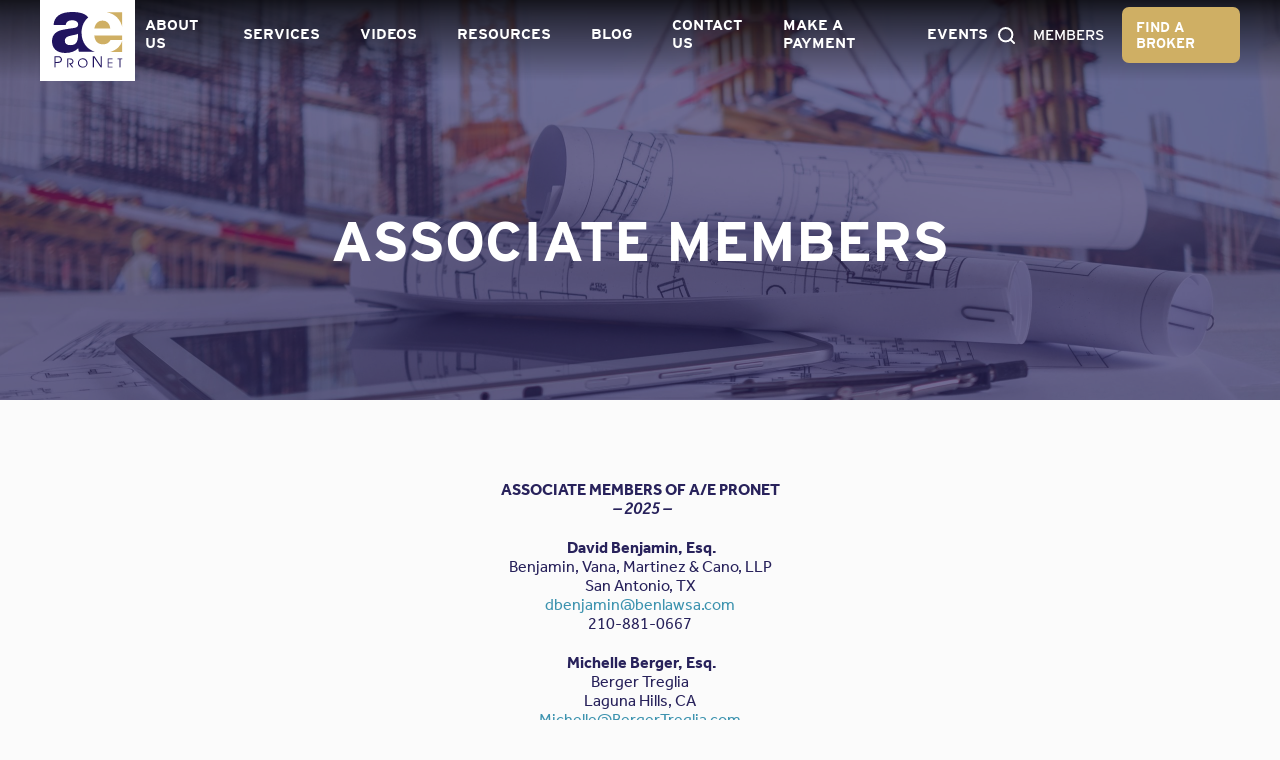

--- FILE ---
content_type: text/html; charset=UTF-8
request_url: https://aepronet.org/associate-member/
body_size: 15081
content:
<!doctype html>
<html class="no-js" lang="en">
<head>
	<script>
		document.documentElement.className 
		= document.documentElement.className 
		.replace(/\bno-js\b/g, '') + ' js ';
	</script>
	<meta charset="UTF-8">
	<meta name="viewport" content="width=device-width, initial-scale=1">
	<link rel="profile" href="https://gmpg.org/xfn/11">

	<meta name='robots' content='index, follow, max-image-preview:large, max-snippet:-1, max-video-preview:-1' />
	<style>img:is([sizes="auto" i], [sizes^="auto," i]) { contain-intrinsic-size: 3000px 1500px }</style>
	
	<!-- This site is optimized with the Yoast SEO plugin v26.7 - https://yoast.com/wordpress/plugins/seo/ -->
	<title>Associate Members - a/e ProNet</title>
<link data-rocket-prefetch href="https://platform-api.sharethis.com" rel="dns-prefetch">
<link data-rocket-prefetch href="https://t.sharethis.com" rel="dns-prefetch">
<link data-rocket-prefetch href="https://www.googletagmanager.com" rel="dns-prefetch">
<link data-rocket-prefetch href="https://sc.lfeeder.com" rel="dns-prefetch">
<link data-rocket-prefetch href="https://www.gstatic.com" rel="dns-prefetch">
<link data-rocket-prefetch href="https://ws.sharethis.com" rel="dns-prefetch">
<link data-rocket-prefetch href="https://www.google-analytics.com" rel="dns-prefetch">
<link data-rocket-prefetch href="https://www.google.com" rel="dns-prefetch"><link rel="preload" data-rocket-preload as="image" href="https://aepronet.org/wp-content/uploads/2021/04/AdobeStock_247127835--scaled.jpeg" fetchpriority="high">
	<meta name="description" content="ASSOCIATE MEMBERS OF A/E PRONET  - 2025 -  David Benjamin, Esq. Benjamin, Vana, Martinez &amp; Cano, LLP San Antonio, TX dbenjamin@benlawsa.com" />
	<link rel="canonical" href="https://aepronet.org/associate-member/" />
	<meta property="og:locale" content="en_US" />
	<meta property="og:type" content="article" />
	<meta property="og:title" content="Associate Members - a/e ProNet" />
	<meta property="og:description" content="ASSOCIATE MEMBERS OF A/E PRONET  - 2025 -  David Benjamin, Esq. Benjamin, Vana, Martinez &amp; Cano, LLP San Antonio, TX dbenjamin@benlawsa.com" />
	<meta property="og:url" content="https://aepronet.org/associate-member/" />
	<meta property="og:site_name" content="a/e ProNet" />
	<meta property="article:modified_time" content="2025-07-22T18:13:31+00:00" />
	<meta property="og:image" content="https://aepronet.org/wp-content/uploads/2021/04/AdobeStock_247127835--scaled.jpeg" />
	<meta property="og:image:width" content="2560" />
	<meta property="og:image:height" content="919" />
	<meta property="og:image:type" content="image/jpeg" />
	<meta name="twitter:card" content="summary_large_image" />
	<meta name="twitter:label1" content="Est. reading time" />
	<meta name="twitter:data1" content="1 minute" />
	<script type="application/ld+json" class="yoast-schema-graph">{"@context":"https://schema.org","@graph":[{"@type":"WebPage","@id":"https://aepronet.org/associate-member/","url":"https://aepronet.org/associate-member/","name":"Associate Members - a/e ProNet","isPartOf":{"@id":"https://aepronet.org/#website"},"primaryImageOfPage":{"@id":"https://aepronet.org/associate-member/#primaryimage"},"image":{"@id":"https://aepronet.org/associate-member/#primaryimage"},"thumbnailUrl":"https://aepronet.org/wp-content/uploads/2021/04/AdobeStock_247127835--scaled.jpeg","datePublished":"2018-04-05T12:45:31+00:00","dateModified":"2025-07-22T18:13:31+00:00","description":"ASSOCIATE MEMBERS OF A/E PRONET  - 2025 -  David Benjamin, Esq. Benjamin, Vana, Martinez &amp; Cano, LLP San Antonio, TX dbenjamin@benlawsa.com","breadcrumb":{"@id":"https://aepronet.org/associate-member/#breadcrumb"},"inLanguage":"en","potentialAction":[{"@type":"ReadAction","target":["https://aepronet.org/associate-member/"]}]},{"@type":"ImageObject","inLanguage":"en","@id":"https://aepronet.org/associate-member/#primaryimage","url":"https://aepronet.org/wp-content/uploads/2021/04/AdobeStock_247127835--scaled.jpeg","contentUrl":"https://aepronet.org/wp-content/uploads/2021/04/AdobeStock_247127835--scaled.jpeg","width":2560,"height":919},{"@type":"BreadcrumbList","@id":"https://aepronet.org/associate-member/#breadcrumb","itemListElement":[{"@type":"ListItem","position":1,"name":"Home","item":"https://aepronet.org/"},{"@type":"ListItem","position":2,"name":"Associate Members"}]},{"@type":"WebSite","@id":"https://aepronet.org/#website","url":"https://aepronet.org/","name":"a/e ProNet","description":"a/e ProNet - A Network of Brokers Dedicated to the Insurance Needs of Design Professionals","potentialAction":[{"@type":"SearchAction","target":{"@type":"EntryPoint","urlTemplate":"https://aepronet.org/?s={search_term_string}"},"query-input":{"@type":"PropertyValueSpecification","valueRequired":true,"valueName":"search_term_string"}}],"inLanguage":"en"}]}</script>
	<!-- / Yoast SEO plugin. -->


<link rel='dns-prefetch' href='//www.google.com' />
<link rel='dns-prefetch' href='//use.typekit.net' />

<link rel="alternate" type="application/rss+xml" title="a/e ProNet &raquo; Feed" href="https://aepronet.org/feed/" />
<link rel="alternate" type="application/rss+xml" title="a/e ProNet &raquo; Comments Feed" href="https://aepronet.org/comments/feed/" />
<style id='wp-emoji-styles-inline-css'>

	img.wp-smiley, img.emoji {
		display: inline !important;
		border: none !important;
		box-shadow: none !important;
		height: 1em !important;
		width: 1em !important;
		margin: 0 0.07em !important;
		vertical-align: -0.1em !important;
		background: none !important;
		padding: 0 !important;
	}
</style>
<link rel='stylesheet' id='wp-block-library-css' href='https://aepronet.org/wp-includes/css/dist/block-library/style.min.css?ver=6.8.3' media='all' />
<style id='classic-theme-styles-inline-css'>
/*! This file is auto-generated */
.wp-block-button__link{color:#fff;background-color:#32373c;border-radius:9999px;box-shadow:none;text-decoration:none;padding:calc(.667em + 2px) calc(1.333em + 2px);font-size:1.125em}.wp-block-file__button{background:#32373c;color:#fff;text-decoration:none}
</style>
<style id='global-styles-inline-css'>
:root{--wp--preset--aspect-ratio--square: 1;--wp--preset--aspect-ratio--4-3: 4/3;--wp--preset--aspect-ratio--3-4: 3/4;--wp--preset--aspect-ratio--3-2: 3/2;--wp--preset--aspect-ratio--2-3: 2/3;--wp--preset--aspect-ratio--16-9: 16/9;--wp--preset--aspect-ratio--9-16: 9/16;--wp--preset--color--black: #000000;--wp--preset--color--cyan-bluish-gray: #abb8c3;--wp--preset--color--white: #ffffff;--wp--preset--color--pale-pink: #f78da7;--wp--preset--color--vivid-red: #cf2e2e;--wp--preset--color--luminous-vivid-orange: #ff6900;--wp--preset--color--luminous-vivid-amber: #fcb900;--wp--preset--color--light-green-cyan: #7bdcb5;--wp--preset--color--vivid-green-cyan: #00d084;--wp--preset--color--pale-cyan-blue: #8ed1fc;--wp--preset--color--vivid-cyan-blue: #0693e3;--wp--preset--color--vivid-purple: #9b51e0;--wp--preset--color--purple: #28225B;--wp--preset--color--teal: #3D93AF;--wp--preset--color--gold: #CFAF64;--wp--preset--color--dark-purple: #10081F;--wp--preset--color--light-purple: #A098FC;--wp--preset--gradient--vivid-cyan-blue-to-vivid-purple: linear-gradient(135deg,rgba(6,147,227,1) 0%,rgb(155,81,224) 100%);--wp--preset--gradient--light-green-cyan-to-vivid-green-cyan: linear-gradient(135deg,rgb(122,220,180) 0%,rgb(0,208,130) 100%);--wp--preset--gradient--luminous-vivid-amber-to-luminous-vivid-orange: linear-gradient(135deg,rgba(252,185,0,1) 0%,rgba(255,105,0,1) 100%);--wp--preset--gradient--luminous-vivid-orange-to-vivid-red: linear-gradient(135deg,rgba(255,105,0,1) 0%,rgb(207,46,46) 100%);--wp--preset--gradient--very-light-gray-to-cyan-bluish-gray: linear-gradient(135deg,rgb(238,238,238) 0%,rgb(169,184,195) 100%);--wp--preset--gradient--cool-to-warm-spectrum: linear-gradient(135deg,rgb(74,234,220) 0%,rgb(151,120,209) 20%,rgb(207,42,186) 40%,rgb(238,44,130) 60%,rgb(251,105,98) 80%,rgb(254,248,76) 100%);--wp--preset--gradient--blush-light-purple: linear-gradient(135deg,rgb(255,206,236) 0%,rgb(152,150,240) 100%);--wp--preset--gradient--blush-bordeaux: linear-gradient(135deg,rgb(254,205,165) 0%,rgb(254,45,45) 50%,rgb(107,0,62) 100%);--wp--preset--gradient--luminous-dusk: linear-gradient(135deg,rgb(255,203,112) 0%,rgb(199,81,192) 50%,rgb(65,88,208) 100%);--wp--preset--gradient--pale-ocean: linear-gradient(135deg,rgb(255,245,203) 0%,rgb(182,227,212) 50%,rgb(51,167,181) 100%);--wp--preset--gradient--electric-grass: linear-gradient(135deg,rgb(202,248,128) 0%,rgb(113,206,126) 100%);--wp--preset--gradient--midnight: linear-gradient(135deg,rgb(2,3,129) 0%,rgb(40,116,252) 100%);--wp--preset--font-size--small: 13px;--wp--preset--font-size--medium: 20px;--wp--preset--font-size--large: 36px;--wp--preset--font-size--x-large: 42px;--wp--preset--spacing--20: 0.44rem;--wp--preset--spacing--30: 0.67rem;--wp--preset--spacing--40: 1rem;--wp--preset--spacing--50: 1.5rem;--wp--preset--spacing--60: 2.25rem;--wp--preset--spacing--70: 3.38rem;--wp--preset--spacing--80: 5.06rem;--wp--preset--shadow--natural: 6px 6px 9px rgba(0, 0, 0, 0.2);--wp--preset--shadow--deep: 12px 12px 50px rgba(0, 0, 0, 0.4);--wp--preset--shadow--sharp: 6px 6px 0px rgba(0, 0, 0, 0.2);--wp--preset--shadow--outlined: 6px 6px 0px -3px rgba(255, 255, 255, 1), 6px 6px rgba(0, 0, 0, 1);--wp--preset--shadow--crisp: 6px 6px 0px rgba(0, 0, 0, 1);}:where(.is-layout-flex){gap: 0.5em;}:where(.is-layout-grid){gap: 0.5em;}body .is-layout-flex{display: flex;}.is-layout-flex{flex-wrap: wrap;align-items: center;}.is-layout-flex > :is(*, div){margin: 0;}body .is-layout-grid{display: grid;}.is-layout-grid > :is(*, div){margin: 0;}:where(.wp-block-columns.is-layout-flex){gap: 2em;}:where(.wp-block-columns.is-layout-grid){gap: 2em;}:where(.wp-block-post-template.is-layout-flex){gap: 1.25em;}:where(.wp-block-post-template.is-layout-grid){gap: 1.25em;}.has-black-color{color: var(--wp--preset--color--black) !important;}.has-cyan-bluish-gray-color{color: var(--wp--preset--color--cyan-bluish-gray) !important;}.has-white-color{color: var(--wp--preset--color--white) !important;}.has-pale-pink-color{color: var(--wp--preset--color--pale-pink) !important;}.has-vivid-red-color{color: var(--wp--preset--color--vivid-red) !important;}.has-luminous-vivid-orange-color{color: var(--wp--preset--color--luminous-vivid-orange) !important;}.has-luminous-vivid-amber-color{color: var(--wp--preset--color--luminous-vivid-amber) !important;}.has-light-green-cyan-color{color: var(--wp--preset--color--light-green-cyan) !important;}.has-vivid-green-cyan-color{color: var(--wp--preset--color--vivid-green-cyan) !important;}.has-pale-cyan-blue-color{color: var(--wp--preset--color--pale-cyan-blue) !important;}.has-vivid-cyan-blue-color{color: var(--wp--preset--color--vivid-cyan-blue) !important;}.has-vivid-purple-color{color: var(--wp--preset--color--vivid-purple) !important;}.has-black-background-color{background-color: var(--wp--preset--color--black) !important;}.has-cyan-bluish-gray-background-color{background-color: var(--wp--preset--color--cyan-bluish-gray) !important;}.has-white-background-color{background-color: var(--wp--preset--color--white) !important;}.has-pale-pink-background-color{background-color: var(--wp--preset--color--pale-pink) !important;}.has-vivid-red-background-color{background-color: var(--wp--preset--color--vivid-red) !important;}.has-luminous-vivid-orange-background-color{background-color: var(--wp--preset--color--luminous-vivid-orange) !important;}.has-luminous-vivid-amber-background-color{background-color: var(--wp--preset--color--luminous-vivid-amber) !important;}.has-light-green-cyan-background-color{background-color: var(--wp--preset--color--light-green-cyan) !important;}.has-vivid-green-cyan-background-color{background-color: var(--wp--preset--color--vivid-green-cyan) !important;}.has-pale-cyan-blue-background-color{background-color: var(--wp--preset--color--pale-cyan-blue) !important;}.has-vivid-cyan-blue-background-color{background-color: var(--wp--preset--color--vivid-cyan-blue) !important;}.has-vivid-purple-background-color{background-color: var(--wp--preset--color--vivid-purple) !important;}.has-black-border-color{border-color: var(--wp--preset--color--black) !important;}.has-cyan-bluish-gray-border-color{border-color: var(--wp--preset--color--cyan-bluish-gray) !important;}.has-white-border-color{border-color: var(--wp--preset--color--white) !important;}.has-pale-pink-border-color{border-color: var(--wp--preset--color--pale-pink) !important;}.has-vivid-red-border-color{border-color: var(--wp--preset--color--vivid-red) !important;}.has-luminous-vivid-orange-border-color{border-color: var(--wp--preset--color--luminous-vivid-orange) !important;}.has-luminous-vivid-amber-border-color{border-color: var(--wp--preset--color--luminous-vivid-amber) !important;}.has-light-green-cyan-border-color{border-color: var(--wp--preset--color--light-green-cyan) !important;}.has-vivid-green-cyan-border-color{border-color: var(--wp--preset--color--vivid-green-cyan) !important;}.has-pale-cyan-blue-border-color{border-color: var(--wp--preset--color--pale-cyan-blue) !important;}.has-vivid-cyan-blue-border-color{border-color: var(--wp--preset--color--vivid-cyan-blue) !important;}.has-vivid-purple-border-color{border-color: var(--wp--preset--color--vivid-purple) !important;}.has-vivid-cyan-blue-to-vivid-purple-gradient-background{background: var(--wp--preset--gradient--vivid-cyan-blue-to-vivid-purple) !important;}.has-light-green-cyan-to-vivid-green-cyan-gradient-background{background: var(--wp--preset--gradient--light-green-cyan-to-vivid-green-cyan) !important;}.has-luminous-vivid-amber-to-luminous-vivid-orange-gradient-background{background: var(--wp--preset--gradient--luminous-vivid-amber-to-luminous-vivid-orange) !important;}.has-luminous-vivid-orange-to-vivid-red-gradient-background{background: var(--wp--preset--gradient--luminous-vivid-orange-to-vivid-red) !important;}.has-very-light-gray-to-cyan-bluish-gray-gradient-background{background: var(--wp--preset--gradient--very-light-gray-to-cyan-bluish-gray) !important;}.has-cool-to-warm-spectrum-gradient-background{background: var(--wp--preset--gradient--cool-to-warm-spectrum) !important;}.has-blush-light-purple-gradient-background{background: var(--wp--preset--gradient--blush-light-purple) !important;}.has-blush-bordeaux-gradient-background{background: var(--wp--preset--gradient--blush-bordeaux) !important;}.has-luminous-dusk-gradient-background{background: var(--wp--preset--gradient--luminous-dusk) !important;}.has-pale-ocean-gradient-background{background: var(--wp--preset--gradient--pale-ocean) !important;}.has-electric-grass-gradient-background{background: var(--wp--preset--gradient--electric-grass) !important;}.has-midnight-gradient-background{background: var(--wp--preset--gradient--midnight) !important;}.has-small-font-size{font-size: var(--wp--preset--font-size--small) !important;}.has-medium-font-size{font-size: var(--wp--preset--font-size--medium) !important;}.has-large-font-size{font-size: var(--wp--preset--font-size--large) !important;}.has-x-large-font-size{font-size: var(--wp--preset--font-size--x-large) !important;}
:where(.wp-block-post-template.is-layout-flex){gap: 1.25em;}:where(.wp-block-post-template.is-layout-grid){gap: 1.25em;}
:where(.wp-block-columns.is-layout-flex){gap: 2em;}:where(.wp-block-columns.is-layout-grid){gap: 2em;}
:root :where(.wp-block-pullquote){font-size: 1.5em;line-height: 1.6;}
</style>
<link data-minify="1" rel='stylesheet' id='pb-accordion-blocks-style-css' href='https://aepronet.org/wp-content/cache/min/1/wp-content/plugins/accordion-blocks/build/index.css?ver=1768332433' media='all' />
<link data-minify="1" rel='stylesheet' id='aepr-fonts-css' href='https://aepronet.org/wp-content/cache/min/1/pzq8exa.css?ver=1768332433' media='all' />
<link data-minify="1" rel='stylesheet' id='aepr-style-css' href='https://aepronet.org/wp-content/cache/min/1/wp-content/themes/aepronet2021/assets/css/main.css?ver=1768332433' media='all' />
<link rel='stylesheet' id='wp-members-css' href='https://aepronet.org/wp-content/plugins/wp-members/assets/css/forms/generic-no-float.min.css?ver=3.5.5.1' media='all' />
<link rel='stylesheet' id='searchwp-forms-css' href='https://aepronet.org/wp-content/plugins/searchwp/assets/css/frontend/search-forms.min.css?ver=4.5.6' media='all' />
<link data-minify="1" rel='stylesheet' id='wp-advanced-rp-css-css' href='https://aepronet.org/wp-content/cache/min/1/wp-content/plugins/advanced-recent-posts-widget/css/advanced-recent-posts-widget.css?ver=1768332433' media='all' />
<script src="https://aepronet.org/wp-includes/js/jquery/jquery.min.js?ver=3.7.1" id="jquery-core-js" data-rocket-defer defer></script>
<script src="https://aepronet.org/wp-includes/js/jquery/jquery-migrate.min.js?ver=3.4.1" id="jquery-migrate-js" data-rocket-defer defer></script>
<link rel="https://api.w.org/" href="https://aepronet.org/wp-json/" /><link rel="alternate" title="JSON" type="application/json" href="https://aepronet.org/wp-json/wp/v2/pages/3569" /><link rel="EditURI" type="application/rsd+xml" title="RSD" href="https://aepronet.org/xmlrpc.php?rsd" />
<meta name="generator" content="WordPress 6.8.3" />
<link rel='shortlink' href='https://aepronet.org/?p=3569' />
<link rel="alternate" title="oEmbed (JSON)" type="application/json+oembed" href="https://aepronet.org/wp-json/oembed/1.0/embed?url=https%3A%2F%2Faepronet.org%2Fassociate-member%2F" />
<link rel="alternate" title="oEmbed (XML)" type="text/xml+oembed" href="https://aepronet.org/wp-json/oembed/1.0/embed?url=https%3A%2F%2Faepronet.org%2Fassociate-member%2F&#038;format=xml" />
<script>
document.addEventListener('DOMContentLoaded', function () {
  const qtyInput = document.getElementById('input_15_21_1');

  if (qtyInput) {
    // Set max attribute to 4
    qtyInput.setAttribute('max', 4);

    // Prevent manually typing over 4
    qtyInput.addEventListener('input', function () {
      if (parseInt(this.value) > 4) {
        this.value = 4;
      }
    });
  }
});
</script>

<style>
input#input_15_21_1 {
    width: 100%;
    max-width: 180px;
}
</style><script>window.addEventListener('DOMContentLoaded', function() {jQuery( document ).ready(function() {
   jQuery('#input_15_15,#input_15_28,#input_15_32,#input_15_31,#input_15_30,#input_15_29').on('input', function() {
  var tmpl = 0;
  if(jQuery('#input_15_15').val())
  {
      tmpl +=1;
  }
  if(jQuery('#input_15_28').val())
  {
      tmpl +=1;
  }
  if(jQuery('#input_15_32').val())
  {
      tmpl +=1;
  }
  if(jQuery('#input_15_31').val())
  {
      tmpl +=1;
  }
  if(jQuery('#input_15_30').val())
  {
      tmpl +=1;
  }
  if(jQuery('#input_15_29').val())
  {
      tmpl +=1;
  }
  

  if(tmpl==0)
  {
      tmpl='';
  }
  jQuery("#input_6_548").val(tmpl);
  jQuery("#input_6_548").trigger("change");
}); 
});
});</script><script>document.addEventListener("DOMContentLoaded", function () {
    // Get the checkbox, input fields, and price output span
    var checkbox = document.querySelector("input#choice_12_55_1");
    var inputField1 = document.querySelector("input#ginput_base_price_12_11");
    var inputField2 = document.querySelector("input#ginput_base_price_12_21");
    var priceOutput = document.querySelector("#input_12_21");
    var totalField = document.querySelector("input#input_12_10"); 
    var hiddenInput = document.querySelector("input[name='input_11.3']"); // Hidden input field

    // Store the old values to revert back if checkbox is unchecked
    var oldValue1 = inputField1.value;
    var oldValue2 = inputField2.value;
    var oldPriceOutput = priceOutput.textContent;
    var oldTotalValue = totalField.value;
    var oldHiddenInputValue = hiddenInput.value; // Store the old hidden input value

    // Add event listener to the checkbox
    checkbox.addEventListener("change", function () {
        if (checkbox.checked) {
            // Set input fields to numeric values (no dollar signs)
            inputField1.value = "0.00";  // Valid numeric value
            inputField2.value = "0.00";  // Valid numeric value
            totalField.value = "0.00";  // Valid numeric value

            // Update price output to show the dollar sign
            priceOutput.textContent = "$0.00"; 

            // Set the hidden input value to 0 when checkbox is checked
            hiddenInput.value = "0";
        } else {
            // Revert to the old values if the checkbox is unchecked
            inputField1.value = oldValue1;
            inputField2.value = oldValue2;
            priceOutput.textContent = oldPriceOutput; 
            totalField.value = oldTotalValue; 

            // Revert the hidden input value back to 1 when checkbox is unchecked
            hiddenInput.value = "1";
        }
    });
});
</script><script>window.addEventListener('DOMContentLoaded', function() {jQuery(document).ready(function ($) {
  $('#gform_wrapper_1').removeAttr('style');
});});</script><script>window.addEventListener('DOMContentLoaded', function() {jQuery( document ).ready(function() {
   jQuery('#input_12_15,#input_12_28,#input_12_32,#input_12_31,#input_12_30,#input_12_29').on('input', function() {
  var tmpl = 0;
  if(jQuery('#input_12_15').val())
  {
      tmpl +=1;
  }
  if(jQuery('#input_12_28').val())
  {
      tmpl +=1;
  }
  if(jQuery('#input_12_32').val())
  {
      tmpl +=1;
  }
  if(jQuery('#input_12_31').val())
  {
      tmpl +=1;
  }
  if(jQuery('#input_12_30').val())
  {
      tmpl +=1;
  }
  if(jQuery('#input_12_29').val())
  {
      tmpl +=1;
  }
  

  if(tmpl==0)
  {
      tmpl='';
  }
  jQuery("#input_6_548").val(tmpl);
  jQuery("#input_6_548").trigger("change");
}); 
});
});</script><script>window.addEventListener('DOMContentLoaded', function() {jQuery( document ).ready(function() {
   jQuery('#input_11_15,#input_11_28,#input_11_32,#input_11_31,#input_11_30,#input_11_29').on('input', function() {
  var tmpl = 0;
  if(jQuery('#input_11_15').val())
  {
      tmpl +=1;
  }
  if(jQuery('#input_11_28').val())
  {
      tmpl +=1;
  }
  if(jQuery('#input_11_32').val())
  {
      tmpl +=1;
  }
  if(jQuery('#input_11_31').val())
  {
      tmpl +=1;
  }
  if(jQuery('#input_11_30').val())
  {
      tmpl +=1;
  }
  if(jQuery('#input_11_29').val())
  {
      tmpl +=1;
  }
  

  if(tmpl==0)
  {
      tmpl='';
  }
  jQuery("#input_6_547").val(tmpl);
  jQuery("#input_6_547").trigger("change");
}); 
});
});</script><script>window.addEventListener('DOMContentLoaded', function() {jQuery('#input_9_15,#input_9_28,#input_9_32,#input_9_31,#input_9_30,#input_9_29').on('input', function() {
  var tmpl = 0;
  if(jQuery('#input_9_15').val())
  {
      tmpl +=1;
  }
  if(jQuery('#input_9_28').val())
  {
      tmpl +=1;
  }
  if(jQuery('#input_9_32').val())
  {
      tmpl +=1;
  }
  if(jQuery('#input_9_31').val())
  {
      tmpl +=1;
  }
  if(jQuery('#input_9_30').val())
  {
      tmpl +=1;
  }
  if(jQuery('#input_9_29').val())
  {
      tmpl +=1;
  }

  if(tmp==0)
  {
      tmpl='';
  }
  jQuery("#input_6_546").val(tmpl);
  jQuery("#input_6_546").trigger("change");
});0});</script><script>window.addEventListener('DOMContentLoaded', function() {jQuery('#input_8_15,#input_8_28,#input_8_32,#input_8_31,#input_8_30,#input_8_29').on('input', function() {
  var tmpp = 0;
  if(jQuery('#input_8_15').val())
  {
      tmpp +=1;
  }
  if(jQuery('#input_8_28').val())
  {
      tmpp +=1;
  }
  if(jQuery('#input_8_32').val())
  {
      tmpp +=1;
  }
  if(jQuery('#input_8_31').val())
  {
      tmpp +=1;
  }
  if(jQuery('#input_8_30').val())
  {
      tmpp +=1;
  }
  if(jQuery('#input_8_29').val())
  {
      tmpp +=1;
  }

  if(tmpp==0)
  {
      tmpp='';
  }
  jQuery("#input_6_545").val(tmpp);
  jQuery("#input_6_545").trigger("change");
});0});</script><script>window.addEventListener('DOMContentLoaded', function() {jQuery('#input_6_6,#input_6_9').on('input', function() {
  var tmp = 0;
  if(jQuery('#input_6_6').val())
  {
      tmp +=1;
  }
  if(jQuery('#input_6_9').val())
  {
      tmp +=1;
  }
  if(tmp==0)
  {
      tmp='';
  }
  jQuery("#input_6_22_1").val(tmp);
  jQuery("#input_6_22_1").trigger("change");
});0});</script><link rel="icon" href="https://aepronet.org/wp-content/uploads/2021/05/cropped-aepronet_logo_sqwht-32x32.png" sizes="32x32" />
<link rel="icon" href="https://aepronet.org/wp-content/uploads/2021/05/cropped-aepronet_logo_sqwht-192x192.png" sizes="192x192" />
<link rel="apple-touch-icon" href="https://aepronet.org/wp-content/uploads/2021/05/cropped-aepronet_logo_sqwht-180x180.png" />
<meta name="msapplication-TileImage" content="https://aepronet.org/wp-content/uploads/2021/05/cropped-aepronet_logo_sqwht-270x270.png" />
		<style id="wp-custom-css">
			
.first-years-school {
    width: 49% !important;
    display: inline-block !important;
    justify-content: flex-start !important;
}

.first-years-school .ginput_container.ginput_container_date {display: inline-block;width: auto !important;}

.first-years-school label.gfield_label.gform-field-label {
    width: 61%!important;
}

.first-years-school .ginput_container.ginput_container_date input {}

.first-years-school .ginput_container.ginput_container_date img {
    display: inline-block !important;
}

div#gform_fields_7 {
    display: flex;
    flex-wrap: wrap;
}

.first-years-school.first-years-school-last-date label.gfield_label.gform-field-label {
    width: auto !important;
    padding-right: 30px;
}
#gform_wrapper_7 div.gfield_html {
    margin-left: unset !important;
}

#gform_wrapper_7 p.gform_required_legend {
    display: none;
}

#gform_6 .custom-input {
    border: unset;
    background-color: unset;
}
#gform_6 .ginput_quantity_label {
    display: none;
}
#gform_6 .ginput_quantity {
    display: none;
}
#video-wrap {
float: right;
margin: 0 5px 5px 0;
}
.card-image img {
    width: 100%;
    object-fit: cover;
    object-position: center;
    height: 240px !important;
}

.subfooter p{
	margin: 0 !important;
}

.subfooter div{
	flex: 1;
}

.subfooter .subfooter-fw{
	display: flex;
	align-items: center;
	justify-content: flex-end;
	justify-self: flex-end;
}

.subfooter .subfooter-fw img{
	height: 25px;
}

.single-mailpoet_page header, p.mailpoet_confirm_unsubscribe {
	text-align: center;
}

p.mailpoet_confirm_unsubscribe a {
		text-align: center;
    background: #28225b;
    border: none;
    border-radius: .4375rem;
    color: #fff !important;
    display: inline-block;
    font-family: interstate,sans-serif;
    font-size: .875rem;
    font-weight: 700;
    padding: 1.1em 1em;
    text-transform: uppercase;
    transition: background .2s;
		margin: 1rem;
}

.subfooter{
	align-items: center;
	margin-bottom: 1.25rem;
}




p.mailpoet_confirm_unsubscribe a:hover {
    background: #383080;
}

div.mailpoet_paragraph{
	padding: 1rem 0.5rem;
	display: flex;
  flex-direction: column;
}

div.mailpoet_paragraph input[type=submit]{
	width: max-content;
}

input[type=checkbox] {
	margin-right: 0.5rem !important;
}

@media (min-width: 768px){
	div.mailpoet_paragraph{
		width: 50%;
		display: inline-block;
		float: left;
		display: flex;
  	flex-direction: column;
	}
}
.single-mailpoet_page .post-reveal, .single-mailpoet_page .entry-content:after{
	display: none !important;
}

.single-mailpoet_page .entry-content {
	max-height: initial !important;
}

.mailpoet_page .entry-content p {
    text-align: center;
}

.mailpoet_form {
	position:relative !important;
}


#mailpoet_form_1 .mailpoet_paragraph {
    padding: 0;
		width: 100% !important;
	margin-bottom: 0 !important;
	position: relative;
}


#mailpoet_form_1 input[type=email] {
    border-top-right-radius: 0 !important;
    border-bottom-right-radius: 0 !important;
	padding: .5em 1em!important;
	font-size: .875rem!important;
}

#mailpoet_form_1 form.mailpoet_form{
	padding: 0 !important;
}

#mailpoet_form_1 input[type=submit] {
    border-top-left-radius: 0 !important;
    border-bottom-left-radius: 0 !important;
	padding: 0.875em 10px !important;
			font-size: .625rem !important;
}

#mailpoet_form_1 .mailpoet_paragraph input {
	height: 100%;
	line-height: normal !important;
	border-radius: .4375rem;
}

#mailpoet_form_1 .mailpoet_paragraph.last{
	width: initial!important;
}

#mailpoet_form_1 .mailpoet_form.mailpoet_form_successfully_send .mailpoet_validate_success {
	    width: 100%;
}

#mailpoet_form_1 .mailpoet_message {
    position: absolute;
    top: 50%;
    left: 50%;
    transform: translate(-50%, -50%);
    width: 100%;
	  z-index: 100;
    background: #10081f;
}

#mailpoet_form_1 .mailpoet_paragraph ul {
    position: absolute;
    bottom: -100%;
    left: 0;
}

@media (max-width: 992px){
	.site-footer .newsletter {
			padding: 1rem 0 1.5rem 0 !important;
	}
}

@media (max-width: 641px){
	#mailpoet_form_1 .mailpoet_paragraph input {
    line-height: 2;
    min-height: 2rem;
}
	
	.subfooter{
  	flex-direction: column;
	}
	
	.subfooter .subfooter-fw img{
		padding-top: 5px;
	}
}

/* 01/14/22 Registration form */


@media (min-width: 1390px){
	.site-branding {
			margin-right: 4%;
	}
}

.custom-ol-list li:not(:first-of-type), #gform_wrapper_4 ul li{ 
	margin-bottom: 1rem
}

@media (max-width: 992px){
	.site-footer .newsletter {
			padding: 1rem 0 1.5rem 0 !important;
	}
}

@media (max-width: 480px){
	.registration-img{
		display: none;
	}
}

#gform_wrapper_3{
	padding: 1.5rem;
}


#gform_wrapper_3 .gform_fileupload_rules{
	display: none;
}

.gform_button{
	cursor: pointer;
}

.custom-ol-list .btn:hover{
	text-decoration: none;
}

/* - Document Archieve Code Start - */
.tax-member_documents .hero {
    background-position: 50%;
    background-size: cover;
    background-repeat: no-repeat;
}

/* - Document Archieve Code End - */
		</style>
			
	<!-- SHARE THIS -->
	<script type="text/javascript">var switchTo5x=true;</script>
	<script data-minify="1" type="text/javascript" src="https://aepronet.org/wp-content/cache/min/1/button/buttons.js?ver=1768332433" data-rocket-defer defer></script>
	<script type="text/javascript">stLight.options({publisher: "51998cda-11e9-47fd-a25a-badeb763c2b5-051c", doNotHash: false, doNotCopy: false, hashAddressBar: false});</script>
	<script>
		  (function(i,s,o,g,r,a,m){i['GoogleAnalyticsObject']=r;i[r]=i[r]||function(){
		  (i[r].q=i[r].q||[]).push(arguments)},i[r].l=1*new Date();a=s.createElement(o),
		  m=s.getElementsByTagName(o)[0];a.async=1;a.src=g;m.parentNode.insertBefore(a,m)
		  })(window,document,'script','https://www.google-analytics.com/analytics.js','ga');
	
		  ga('create', 'UA-801061-34', 'auto');
		  ga('send', 'pageview');
	
	</script>
<meta name="generator" content="WP Rocket 3.20.3" data-wpr-features="wpr_defer_js wpr_minify_js wpr_preconnect_external_domains wpr_oci wpr_minify_css wpr_preload_links wpr_desktop" /></head>

<body class="wp-singular page-template-default page page-id-3569 wp-theme-aepronet2021 no-sidebar associate-member">
<!-- Google Tag Manager -->
	<noscript><iframe src="//www.googletagmanager.com/ns.html?id=GTM-K7K862"
	height="0" width="0" style="display:none;visibility:hidden"></iframe></noscript>
	<script>(function(w,d,s,l,i){w[l]=w[l]||[];w[l].push({'gtm.start':
	new Date().getTime(),event:'gtm.js'});var f=d.getElementsByTagName(s)[0],
	j=d.createElement(s),dl=l!='dataLayer'?'&l='+l:'';j.async=true;j.src=
	'//www.googletagmanager.com/gtm.js?id='+i+dl;f.parentNode.insertBefore(j,f);
	})(window,document,'script','dataLayer','GTM-K7K862');</script>
	<!-- End Google Tag Manager -->
<div  id="page" class="site">
	<a class="skip-link screen-reader-text" href="#primary">Skip to content</a>

	<header  id="masthead" class="container site-header">
		<div  class="site-branding">
							<p class="site-title">
					<a href="https://aepronet.org/" rel="home">
					<img src="https://aepronet.org/wp-content/themes/aepronet2021/assets/img/logo.svg" alt="a/e ProNet" width="80px">
					</a>
				</p>
						</div><!-- .site-branding -->

		<nav id="site-navigation" class="show-lg main-navigation">
			<ul id="primary-menu" class="menu"><li id="menu-item-2788" class="menu-item menu-item-type-post_type menu-item-object-page current-menu-ancestor current-menu-parent current_page_parent current_page_ancestor menu-item-has-children menu-item-2788"><a href="https://aepronet.org/about-us/">About Us</a>
<ul class="sub-menu">
	<li id="menu-item-2950" class="menu-item menu-item-type-post_type menu-item-object-page menu-item-2950"><a href="https://aepronet.org/about-us/our-board-of-directors/">Board of Directors</a></li>
	<li id="menu-item-2951" class="menu-item menu-item-type-post_type menu-item-object-page menu-item-2951"><a href="https://aepronet.org/about-us/our-members/">Members</a></li>
	<li id="menu-item-2952" class="menu-item menu-item-type-post_type menu-item-object-page menu-item-2952"><a href="https://aepronet.org/about-us/our-sponsors/">Sponsors</a></li>
	<li id="menu-item-3523" class="menu-item menu-item-type-post_type menu-item-object-page menu-item-3523"><a href="https://aepronet.org/our-members-emeritus/">Our Members Emeritus</a></li>
	<li id="menu-item-3571" class="menu-item menu-item-type-post_type menu-item-object-page current-menu-item page_item page-item-3569 current_page_item menu-item-3571"><a href="https://aepronet.org/associate-member/" aria-current="page">Associate Members</a></li>
</ul>
</li>
<li id="menu-item-2789" class="menu-item menu-item-type-post_type menu-item-object-page menu-item-has-children menu-item-2789"><a href="https://aepronet.org/services/">Services</a>
<ul class="sub-menu">
	<li id="menu-item-2904" class="menu-item menu-item-type-post_type menu-item-object-page menu-item-2904"><a href="https://aepronet.org/services/insurance-quotes/">Insurance Quotes</a></li>
	<li id="menu-item-2953" class="menu-item menu-item-type-post_type menu-item-object-page menu-item-2953"><a href="https://aepronet.org/services/professional-liability/">Professional Liability</a></li>
	<li id="menu-item-2905" class="menu-item menu-item-type-post_type menu-item-object-page menu-item-2905"><a href="https://aepronet.org/services/scholarships/">Scholarships</a></li>
	<li id="menu-item-2903" class="menu-item menu-item-type-post_type menu-item-object-page menu-item-2903"><a href="https://aepronet.org/services/continuing-education/">Continuing Education</a></li>
</ul>
</li>
<li id="menu-item-4100" class="menu-item menu-item-type-post_type menu-item-object-page menu-item-4100"><a href="https://aepronet.org/educational-video-series/">Videos</a></li>
<li id="menu-item-2790" class="menu-item menu-item-type-post_type menu-item-object-page menu-item-has-children menu-item-2790"><a href="https://aepronet.org/resources/">Resources</a>
<ul class="sub-menu">
	<li id="menu-item-5934" class="menu-item menu-item-type-post_type menu-item-object-page menu-item-5934"><a href="https://aepronet.org/premium-financing/">Premium Financing</a></li>
	<li id="menu-item-2867" class="menu-item menu-item-type-post_type menu-item-object-page menu-item-2867"><a href="https://aepronet.org/resources/pro-network-news/">ProNetwork News</a></li>
	<li id="menu-item-2865" class="menu-item menu-item-type-post_type menu-item-object-page menu-item-2865"><a href="https://aepronet.org/resources/practice-notes/">Practice Notes</a></li>
	<li id="menu-item-2866" class="menu-item menu-item-type-post_type menu-item-object-page menu-item-2866"><a href="https://aepronet.org/resources/guest-essays/">Guest Essays</a></li>
	<li id="menu-item-2868" class="menu-item menu-item-type-post_type menu-item-object-page menu-item-2868"><a href="https://aepronet.org/resources/contract-concerns/">Contract Concerns</a></li>
	<li id="menu-item-2869" class="menu-item menu-item-type-post_type menu-item-object-page menu-item-2869"><a href="https://aepronet.org/resources/typical-coverages/">Typical Coverages</a></li>
	<li id="menu-item-2871" class="menu-item menu-item-type-post_type menu-item-object-page menu-item-2871"><a href="https://aepronet.org/resources/faqs/">FAQ</a></li>
</ul>
</li>
<li id="menu-item-2791" class="menu-item menu-item-type-post_type menu-item-object-page menu-item-2791"><a href="https://aepronet.org/blog/">Blog</a></li>
<li id="menu-item-2792" class="menu-item menu-item-type-post_type menu-item-object-page menu-item-2792"><a href="https://aepronet.org/contact-us/">Contact Us</a></li>
<li id="menu-item-4297" class="menu-item menu-item-type-post_type menu-item-object-page menu-item-4297"><a href="https://aepronet.org/make-a-payment/">Make a Payment</a></li>
<li id="menu-item-4424" class="hide-lg menu-item menu-item-type-post_type menu-item-object-page menu-item-4424"><a href="https://aepronet.org/find-a-broker/">Find a Broker</a></li>
<li id="menu-item-4844" class="menu-item menu-item-type-custom menu-item-object-custom menu-item-has-children menu-item-4844"><a href="#">Events</a>
<ul class="sub-menu">
	<li id="menu-item-7066" class="menu-item menu-item-type-custom menu-item-object-custom menu-item-7066"><a href="#">Spring: April 14-16 2026: Tampa, FL</a></li>
</ul>
</li>
</ul>		</nav><!-- #site-navigation -->
		<nav class="secondary-navigation">
			<ul id="secondary-navigation" class="menu">
				<li class="menu-item search-btn">
					<a href="#search" class="search-icon" data-micromodal-trigger="search">
						<svg xmlns="http://www.w3.org/2000/svg" width="17" height="17" viewBox="0 0 17 17"><style type="text/css">  
						.spyglass{fill:none;stroke:#FFFFFF;stroke-width:2;stroke-linecap:round;stroke-linejoin:round;}
					</style><circle class="spyglass" cx="7.7" cy="7.7" r="6.7"/><line class="spyglass" x1="16" y1="16" x2="12.4" y2="12.4"/></svg>
					<span class="hide-lg menu-label">Search</span>
					</a>
				</li>
				<li class="menu-item login">
					<a href="/members">
						<svg xmlns="http://www.w3.org/2000/svg" class="hide-lg" overflow="visible" width="20" height="24" viewBox="0 0 20 24"><defs/><style>.member-icn{fill:#fff}</style><g id="user_1_"><path class="member-icn" d="M10 12c-3.3 0-6-2.7-6-6s2.7-6 6-6 6 2.7 6 6-2.7 6-6 6zm0-10C7.8 2 6 3.8 6 6s1.8 4 4 4 4-1.8 4-4-1.8-4-4-4zM19 24c-.6 0-1-.4-1-1v-2.8c0-2.3-3.7-4.2-8-4.2s-8 2-8 4.2V23c0 .6-.4 1-1 1s-1-.4-1-1v-2.8C0 16.7 4.4 14 10 14s10 2.7 10 6.2V23c0 .6-.4 1-1 1z"/></g></svg>
						<span class="menu-label">Members</span>
					</a>
				</li>
				<li class="menu-item menu-toggle hide-lg">
					<button id="menu-toggle" class="small-menu-toggle" aria-expanded="false" aria-controls="site-navigation" type="button">
						<div class="hamburger-box">
							<div class="hamburger-inner"></div>
						</div>
						<span class="menu-label">Menu</span>
					</button>
				</li>
				<li class="menu-item nav-cta-btn">
					<a href="/find-a-broker/" class="btn has-gold-background-color">Find a Broker</a>
				</li>

				
			</ul>
		</nav>	
	</header><!-- #masthead -->
	<div  id="search" class="modal micromodal-slide" aria-hidden="true">
		  <div  div class="modal__overlay" tabindex="-1" data-micromodal-close>
			<button class="modal__close" aria-label="Close modal" data-micromodal-close></button>
			<div class="modal__container" role="dialog" aria-modal="true" aria-labelledby="modal-1-title" >
			  <div class="modal__content modal__content-search">
				<form name="search-site" class="search-site" id="search-site" action="https://aepronet.org" method="GET">
					<input type="text" name="s" placeholder="Search this site" />
					<button type="submit" name="submit" class="btn has-icn">
						<svg xmlns="http://www.w3.org/2000/svg" class= "btn-icn btn-icn-left" width="17" height="17" viewBox="0 0 17 17"><style type="text/css">  
							.spyglass{fill:none;stroke:#FFFFFF;stroke-width:2;stroke-linecap:round;stroke-linejoin:round;}
						</style><circle class="spyglass" cx="7.7" cy="7.7" r="6.7"/><line class="spyglass" x1="16" y1="16" x2="12.4" y2="12.4"/></svg>
						Search
					</button>
				</form>
			  </div>
			</div>
		  </div>
	</div>
	<main  id="primary" class="site-main">

			
<section class="hero "  style="background-image: url( https://aepronet.org/wp-content/uploads/2021/04/AdobeStock_247127835--scaled.jpeg )" >
	<div class="container">
		<div class="row justify-content-center">
			<div class="col col-lg-10 text-center">
				<h1 class="headline headline-xxl">Associate Members</h1>
											</div>
		</div>
	</div>
</section>	
		
<article  id="post-3569" class="container post-3569 page type-page status-publish has-post-thumbnail hentry">
				<div class="row">
			<div class="col-12 page-content">
		<p style="text-align: center;"><strong>ASSOCIATE MEMBERS OF A/E PRONET<br />
<em> &#8211; 2025 &#8211;</em></strong></p>
<p style="text-align: center;"><strong> </strong><strong>David Benjamin, Esq.<br />
</strong>Benjamin, Vana, Martinez &amp; Cano, LLP<br />
San Antonio, TX<br />
<a href="mailto:dbenjamin@benlawsa.com">dbenjamin@benlawsa.com</a><br />
210-881-0667</p>
<p style="text-align: center;"><strong> </strong><strong>Michelle Berger, Esq.<br />
</strong>Berger Treglia<br />
Laguna Hills, CA<br />
<a href="mailto:michelle@bergertreglia.com">Michelle@BergerTreglia.com</a><br />
949-548-1700</p>
<p style="text-align: center;"><strong> </strong><strong>Richard J. Davies, Esq.<br />
</strong>Milber, Makris, Plousadis &amp; Seiden, LLP<br />
Berwyn, PA<br />
rdavies@milbermakris.com<br />
610-677-2400</p>
<p style="text-align: center;"><strong>David Ericksen, Esq.<br />
</strong>Ericksen Legal, PC<br />
San Francisco, CA<br />
<a href="mailto:dericksen@ccllp.law" target="_blank" rel="noopener">dae@elpc.law</a><br />
415-652-4031</p>
<p style="text-align: center;"><strong>Bruce N. Furukawa, Esq.<br />
</strong>Furukawa Castles LLP<br />
Burlingame, CA<br />
<a href="mailto:bruce@fubulaw.com">bruce@furukawacastles.com</a><br />
415-510-2222</p>
<p style="text-align: center;"><strong>Frank S. Harrison, Esq.<br />
</strong>Pierson Ferdinand LLP<br />
Seattle, WA</p>
<p style="text-align: center;"><a href="mailto:frank.harrison@pierferd.com">frank.harrison@pierferd.com</a><br />
813-850-9139</p>
<p style="text-align: center;"><strong>Wojciech &#8220;Voytek&#8221; Jackowski, Esq.<br />
</strong>Offit Kurman, PA<br />
New York NY<strong><br />
</strong><a href="mailto:wjackowski@offitkurman.com">wjackowski@offitkurman.com</a><strong><br />
</strong>212-545-1350</p>
<p style="text-align: center;"><strong>Katherine A. Jones, Esq.<br />
</strong>O&#8217;Hagan Meyer, LLP<br />
Chicago, IL<br />
<a href="mailto:dkosakoff@kcllp.net" target="_blank" rel="noopener">kjones@ohaganmeyer.com</a><br />
312-422-6194</p>
<p style="text-align: center;"><strong>David Kosakoff, Esq.<br />
</strong>Kosakoff &amp; Cataldo, LLP<br />
Central Islip, NY<br />
<a href="mailto:dkosakoff@kcllp.net" target="_blank" rel="noopener">dkosakoff@kcllp.net</a><br />
631-650-1200</p>
<p style="text-align: center;"><strong>David Patterson, Esq.<br />
</strong>Weston Hurd LLP<br />
Columbus, OH<br />
<a href="mailto:dpatterson@westonhurd.com">dpatterson@westonhurd.com</a><br />
614-280-1120</p>
<p style="font-weight: 400; text-align: center;"><strong>Jonathan Shoemaker, Esq.<br />
</strong>Lee/Shoemaker, PLLC<br />
Washington, DC<br />
<a href="mailto:jcs@leeshoemaker.com">jcs@leeshoemaker.com</a><strong><br />
</strong>202-971-9401</p>
<p style="text-align: center;"><strong>Eric D. Stubenvoll, Esq.<br />
</strong>O&#8217;Hagan Meyer, LLP<br />
Chicago, IL<br />
<a href="mailto:estubenvoll@ohaganmeyer.com">estubenvoll@ohaganmeyer.com</a><br />
312-422-6193</p>
<p style="text-align: center;"><strong>Lawrence A. Treglia, Jr</strong><br />
Berger Treglia<br />
Laguna Hills, CA<br />
<a href="mailto:larry@bergertreglia.com">Larry@BergerTreglia.com</a><br />
949-548-1700</p>
<p style="text-align: center;"><strong>Thomas F. Waggoner, Esq.<br />
</strong>Straub, Seaman &amp; Allen, PC<br />
St. Joseph, MI<br />
<a href="mailto:tmm@lee-mcshane.com">twaggoner@lawssa.com</a><br />
269-982-7715</p>
<p style="text-align: center;"><strong>Allen West, Esq.<br />
</strong>Hamilton Stephens Steele + Martin, PLLC<br />
Charlotte, NC<br />
<a href="mailto:awest@lawhssm.com">awest@lawhssm.com</a><br />
704-344-1117</p>
	</div><!-- .entry-content -->
	</div>
	</article><!-- #post-3569 -->
		<div  class="pad-b-7 single-element content-footer">
			<div class="container footer-cta">
	<div class="row">

	<div class="col-12">
		<div class="cta col-12 has-teal-background-color has-rounded-corners">
			<div class="cta-content">
				<div class="cta-text">
					<h3 class="headline">Looking for Professional Liability Insurance?</h3>
					<div class="cta-text">
<p>You can receive a no-cost, no obligation quote for professional liability insurance today by downloading our application and emailing it to your local a/e ProNet broker.</p>
</div>
				</div>
				<div class="cta-button">
											<a href="/wp-content/uploads/2021/10/ae-ProNet-Design-Professional-Liability-Coverage-Application.pdf" class="btn wide" target="_blank">Download</a>
									</div>
			</div>
		</div>
	</div>
	</div>
</div>
		</div>
	</main><!-- #main -->
</div><!-- #page -->
<footer id="colophon" class="site-footer">
	<div class="container">
		<div class="row">
			<div class="footer-logo">
				<a href="https://aepronet.org" class="logo-container">
					<img src="https://aepronet.org/wp-content/themes/aepronet2021/assets/img/logo.svg" alt="a/e ProNet" width="85">
				</a>
			</div>
			<div class="footer-content">
				<div class="footer-links">
					<ul id="menu-footer-menu" class="footer-menu"><li id="menu-item-2795" class="menu-item menu-item-type-post_type menu-item-object-page menu-item-2795"><a href="https://aepronet.org/about-us/">About</a></li>
<li id="menu-item-2796" class="menu-item menu-item-type-post_type menu-item-object-page menu-item-2796"><a href="https://aepronet.org/resources/">Resources</a></li>
<li id="menu-item-2797" class="menu-item menu-item-type-post_type menu-item-object-page menu-item-2797"><a href="https://aepronet.org/blog/">Blog</a></li>
<li id="menu-item-2798" class="menu-item menu-item-type-post_type menu-item-object-page menu-item-2798"><a href="https://aepronet.org/contact-us/">Contact</a></li>
<li id="menu-item-2799" class="menu-item menu-item-type-post_type menu-item-object-page menu-item-2799"><a href="https://aepronet.org/find-a-broker/">Find a Broker</a></li>
<li id="menu-item-4101" class="menu-item menu-item-type-post_type menu-item-object-page menu-item-4101"><a href="https://aepronet.org/educational-video-series/">Videos</a></li>
</ul>					<ul id="menu-footer-menu-2" class="footer-menu"><li id="menu-item-3092" class="menu-item menu-item-type-post_type menu-item-object-page menu-item-3092"><a href="https://aepronet.org/resources/pro-network-news/">ProNetwork News</a></li>
<li id="menu-item-2802" class="menu-item menu-item-type-post_type menu-item-object-page menu-item-2802"><a href="https://aepronet.org/resources/guest-essays/">Guest Essays</a></li>
<li id="menu-item-2803" class="menu-item menu-item-type-post_type menu-item-object-page menu-item-2803"><a href="https://aepronet.org/resources/contract-concerns/">Contract Concerns</a></li>
<li id="menu-item-2804" class="menu-item menu-item-type-post_type menu-item-object-page menu-item-2804"><a href="https://aepronet.org/resources/typical-coverages/">Typical Coverages</a></li>
<li id="menu-item-2805" class="menu-item menu-item-type-post_type menu-item-object-page menu-item-2805"><a href="https://aepronet.org/resources/faqs/">FAQ</a></li>
<li id="menu-item-4288" class="menu-item menu-item-type-post_type menu-item-object-page menu-item-4288"><a href="https://aepronet.org/make-a-payment/">Make a Payment</a></li>
</ul>				</div>
				<div class="newsletter">
					<h3>Subscribe to our Blog</h3>
					
					<!-- -->
				</div>
				<div class="footer-contact">
					<p class="address">
						PO Box 33422<br>
						Las Vegas, Nevada  89133
					</p>
					<p class="phone">
						<a href="tel:4078702030">(407) 870-2030</a>
					</p>
					<ul class="social">
						<li><a href="https://www.linkedin.com/company/a-e-pronet" target="_blank"><img src="https://aepronet.org/wp-content/themes/aepronet2021/assets/img/icn-linkedin.svg" alt="linkedIn" width="30">
</a></li>
						<li><a href="https://twitter.com/aeProNet" target="_blank"><img src="https://aepronet.org/wp-content/themes/aepronet2021/assets/img/icn-twitter.svg" alt="Twitter" width="30">
						</a></li>
					</ul>
				</div>
			</div>
		</div>
<!-- 		<div class="row subfooter">
			<p>&copy;  a/e ProNet | All Rights Reserved</p>
		</div> -->
		<div class="subfooter">
			<div>
				<p>This site is not intended as a comprehensive review or advice as to insurance coverage, legal issues, or risk management. It is intended to provide an application of general principles of insurance coverage, risk management and law as applied to the specific issues referenced above and, in the articles, and attachments on the website or related links. There may be other areas of concern and variations of law and coverage which will vary by location, discipline, and subject matter. Consult with your insurance broker, local authorities or legal counsel as to specific and local issues.<br /><br />&copy; 2026 a/e ProNet | All Rights Reserved</p>
			</div>
			
		</div>
		
		<!-- .ssubfooter -->
	</div>
</footer><!-- #colophon -->

<script>window.addEventListener('DOMContentLoaded', function() {
jQuery(document).ready(function() {
    // Update attendee fee field
    jQuery('#input_6_15, #input_6_28, #input_6_32, #input_6_31, #input_6_30, #input_6_29, #input_6_6, #input_6_9').on('input', function() {
        var tmp = 0;
        
        if (jQuery('#input_6_15').val()) {
            tmp += 1;
        }
        if (jQuery('#input_6_28').val()) {
            tmp += 1;
        }
        if (jQuery('#input_6_32').val()) {
            tmp += 1;
        }
        if (jQuery('#input_6_31').val()) {
            tmp += 1;
        }
        if (jQuery('#input_6_30').val()) {
            tmp += 1;
        }
        if (jQuery('#input_6_29').val()) {
            tmp += 1;
        }
        if (jQuery('#input_6_6').val()) {
            tmp += 1;
        }
        if (jQuery('#input_6_9').val()) {
            tmp += 1;
        }
        
        if (tmp == 0) {
            tmp = '';
        }
        
        jQuery("#input_6_54").val(tmp);
        jQuery("#input_6_54").trigger("change");
    });
});
});</script>

<script type="speculationrules">
{"prefetch":[{"source":"document","where":{"and":[{"href_matches":"\/*"},{"not":{"href_matches":["\/wp-*.php","\/wp-admin\/*","\/wp-content\/uploads\/*","\/wp-content\/*","\/wp-content\/plugins\/*","\/wp-content\/themes\/aepronet2021\/*","\/*\\?(.+)"]}},{"not":{"selector_matches":"a[rel~=\"nofollow\"]"}},{"not":{"selector_matches":".no-prefetch, .no-prefetch a"}}]},"eagerness":"conservative"}]}
</script>
<script>window.addEventListener('DOMContentLoaded', function() {	
	jQuery('#input_6_6,#input_6_9').on('input', function() {
	  var tmp = 0;
	  if(jQuery('#input_6_6').val())
	  {
		  tmp +=1;
	  }
	  if(jQuery('#input_6_9').val())
	  {
		  tmp +=1;
	  }
	  if(tmp==0)
	  {
		  tmp='';
	  }
	  jQuery(".guest-fee-field #input_6_22_1").val(tmp);
	  jQuery(".guest-fee-field #input_6_22_1").trigger("change");
	});	


jQuery('#input_8_15,#input_8_28,#input_8_32,#input_8_31,#input_8_30,#input_8_29,#input_8_6,#input_8_9').on('input', function() {
  var tmpp = 0;
  if(jQuery('#input_8_15').val())
  {
      tmpp +=1;
  }
  if(jQuery('#input_8_28').val())
  {
      tmpp +=1;
  }
  if(jQuery('#input_8_32').val())
  {
      tmpp +=1;
  }
  if(jQuery('#input_8_31').val())
  {
      tmpp +=1;
  }
  if(jQuery('#input_8_30').val())
  {
      tmpp +=1;
  }
  if(jQuery('#input_8_29').val())
  {
      tmpp +=1;
  }
	  if(jQuery('#input_8_6').val())
  {
      tmpp +=1;
  }
	  if(jQuery('#input_8_9').val())
  {
      tmpp +=1;
  }

  if(tmpp==0)
  {
      tmpp='';
  }
  jQuery("#input_6_545").val(tmpp);
  jQuery("#input_6_545").trigger("change");
});0
	

jQuery('#input_9_15,#input_9_28,#input_9_32,#input_9_31,#input_9_30,#input_8_29,#input_9_6,#input_9_9').on('input', function() {
  var tmpl = 0;
  if(jQuery('#input_9_15').val())
  {
      tmpl +=1;
  }
  if(jQuery('#input_9_28').val())
  {
      tmpl +=1;
  }
  if(jQuery('#input_9_32').val())
  {
      tmpl +=1;
  }
  if(jQuery('#input_9_31').val())
  {
      tmpl +=1;
  }
  if(jQuery('#input_9_30').val())
  {
      tmpl +=1;
  }
  if(jQuery('#input_9_29').val())
  {
      tmpl +=1;
  }
	if(jQuery('#input_9_6').val())
  {
      tmpl +=1;
  }
		if(jQuery('#input_9_9').val())
  {
      tmpl +=1;
  }
  if(tmpl==0)
  {
      tmpl='';
  }
  jQuery("#input_6_546").val(tmpl);
  jQuery("#input_6_546").trigger("change");
});0

});</script><script src="https://aepronet.org/wp-content/plugins/accordion-blocks/js/accordion-blocks.min.js?ver=1.5.0" id="pb-accordion-blocks-frontend-script-js" data-rocket-defer defer></script>
<script id="rocket-browser-checker-js-after">
"use strict";var _createClass=function(){function defineProperties(target,props){for(var i=0;i<props.length;i++){var descriptor=props[i];descriptor.enumerable=descriptor.enumerable||!1,descriptor.configurable=!0,"value"in descriptor&&(descriptor.writable=!0),Object.defineProperty(target,descriptor.key,descriptor)}}return function(Constructor,protoProps,staticProps){return protoProps&&defineProperties(Constructor.prototype,protoProps),staticProps&&defineProperties(Constructor,staticProps),Constructor}}();function _classCallCheck(instance,Constructor){if(!(instance instanceof Constructor))throw new TypeError("Cannot call a class as a function")}var RocketBrowserCompatibilityChecker=function(){function RocketBrowserCompatibilityChecker(options){_classCallCheck(this,RocketBrowserCompatibilityChecker),this.passiveSupported=!1,this._checkPassiveOption(this),this.options=!!this.passiveSupported&&options}return _createClass(RocketBrowserCompatibilityChecker,[{key:"_checkPassiveOption",value:function(self){try{var options={get passive(){return!(self.passiveSupported=!0)}};window.addEventListener("test",null,options),window.removeEventListener("test",null,options)}catch(err){self.passiveSupported=!1}}},{key:"initRequestIdleCallback",value:function(){!1 in window&&(window.requestIdleCallback=function(cb){var start=Date.now();return setTimeout(function(){cb({didTimeout:!1,timeRemaining:function(){return Math.max(0,50-(Date.now()-start))}})},1)}),!1 in window&&(window.cancelIdleCallback=function(id){return clearTimeout(id)})}},{key:"isDataSaverModeOn",value:function(){return"connection"in navigator&&!0===navigator.connection.saveData}},{key:"supportsLinkPrefetch",value:function(){var elem=document.createElement("link");return elem.relList&&elem.relList.supports&&elem.relList.supports("prefetch")&&window.IntersectionObserver&&"isIntersecting"in IntersectionObserverEntry.prototype}},{key:"isSlowConnection",value:function(){return"connection"in navigator&&"effectiveType"in navigator.connection&&("2g"===navigator.connection.effectiveType||"slow-2g"===navigator.connection.effectiveType)}}]),RocketBrowserCompatibilityChecker}();
</script>
<script id="rocket-preload-links-js-extra">
var RocketPreloadLinksConfig = {"excludeUris":"\/make-a-payment\/|\/(?:.+\/)?feed(?:\/(?:.+\/?)?)?$|\/(?:.+\/)?embed\/|\/(index.php\/)?(.*)wp-json(\/.*|$)|\/refer\/|\/go\/|\/recommend\/|\/recommends\/","usesTrailingSlash":"1","imageExt":"jpg|jpeg|gif|png|tiff|bmp|webp|avif|pdf|doc|docx|xls|xlsx|php","fileExt":"jpg|jpeg|gif|png|tiff|bmp|webp|avif|pdf|doc|docx|xls|xlsx|php|html|htm","siteUrl":"https:\/\/aepronet.org","onHoverDelay":"100","rateThrottle":"3"};
</script>
<script id="rocket-preload-links-js-after">
(function() {
"use strict";var r="function"==typeof Symbol&&"symbol"==typeof Symbol.iterator?function(e){return typeof e}:function(e){return e&&"function"==typeof Symbol&&e.constructor===Symbol&&e!==Symbol.prototype?"symbol":typeof e},e=function(){function i(e,t){for(var n=0;n<t.length;n++){var i=t[n];i.enumerable=i.enumerable||!1,i.configurable=!0,"value"in i&&(i.writable=!0),Object.defineProperty(e,i.key,i)}}return function(e,t,n){return t&&i(e.prototype,t),n&&i(e,n),e}}();function i(e,t){if(!(e instanceof t))throw new TypeError("Cannot call a class as a function")}var t=function(){function n(e,t){i(this,n),this.browser=e,this.config=t,this.options=this.browser.options,this.prefetched=new Set,this.eventTime=null,this.threshold=1111,this.numOnHover=0}return e(n,[{key:"init",value:function(){!this.browser.supportsLinkPrefetch()||this.browser.isDataSaverModeOn()||this.browser.isSlowConnection()||(this.regex={excludeUris:RegExp(this.config.excludeUris,"i"),images:RegExp(".("+this.config.imageExt+")$","i"),fileExt:RegExp(".("+this.config.fileExt+")$","i")},this._initListeners(this))}},{key:"_initListeners",value:function(e){-1<this.config.onHoverDelay&&document.addEventListener("mouseover",e.listener.bind(e),e.listenerOptions),document.addEventListener("mousedown",e.listener.bind(e),e.listenerOptions),document.addEventListener("touchstart",e.listener.bind(e),e.listenerOptions)}},{key:"listener",value:function(e){var t=e.target.closest("a"),n=this._prepareUrl(t);if(null!==n)switch(e.type){case"mousedown":case"touchstart":this._addPrefetchLink(n);break;case"mouseover":this._earlyPrefetch(t,n,"mouseout")}}},{key:"_earlyPrefetch",value:function(t,e,n){var i=this,r=setTimeout(function(){if(r=null,0===i.numOnHover)setTimeout(function(){return i.numOnHover=0},1e3);else if(i.numOnHover>i.config.rateThrottle)return;i.numOnHover++,i._addPrefetchLink(e)},this.config.onHoverDelay);t.addEventListener(n,function e(){t.removeEventListener(n,e,{passive:!0}),null!==r&&(clearTimeout(r),r=null)},{passive:!0})}},{key:"_addPrefetchLink",value:function(i){return this.prefetched.add(i.href),new Promise(function(e,t){var n=document.createElement("link");n.rel="prefetch",n.href=i.href,n.onload=e,n.onerror=t,document.head.appendChild(n)}).catch(function(){})}},{key:"_prepareUrl",value:function(e){if(null===e||"object"!==(void 0===e?"undefined":r(e))||!1 in e||-1===["http:","https:"].indexOf(e.protocol))return null;var t=e.href.substring(0,this.config.siteUrl.length),n=this._getPathname(e.href,t),i={original:e.href,protocol:e.protocol,origin:t,pathname:n,href:t+n};return this._isLinkOk(i)?i:null}},{key:"_getPathname",value:function(e,t){var n=t?e.substring(this.config.siteUrl.length):e;return n.startsWith("/")||(n="/"+n),this._shouldAddTrailingSlash(n)?n+"/":n}},{key:"_shouldAddTrailingSlash",value:function(e){return this.config.usesTrailingSlash&&!e.endsWith("/")&&!this.regex.fileExt.test(e)}},{key:"_isLinkOk",value:function(e){return null!==e&&"object"===(void 0===e?"undefined":r(e))&&(!this.prefetched.has(e.href)&&e.origin===this.config.siteUrl&&-1===e.href.indexOf("?")&&-1===e.href.indexOf("#")&&!this.regex.excludeUris.test(e.href)&&!this.regex.images.test(e.href))}}],[{key:"run",value:function(){"undefined"!=typeof RocketPreloadLinksConfig&&new n(new RocketBrowserCompatibilityChecker({capture:!0,passive:!0}),RocketPreloadLinksConfig).init()}}]),n}();t.run();
}());
</script>
<script data-minify="1" src="https://aepronet.org/wp-content/cache/min/1/wp-content/themes/aepronet2021/assets/js/vendor.js?ver=1768332433" id="aepr-vendor-js" data-rocket-defer defer></script>
<script id="aepr-js-js-extra">
var AEPRVars = {"ajaxURL":"https:\/\/aepronet.org\/wp-admin\/admin-ajax.php"};
</script>
<script data-minify="1" src="https://aepronet.org/wp-content/cache/min/1/wp-content/themes/aepronet2021/assets/js/app.js?ver=1768332433" id="aepr-js-js" data-rocket-defer defer></script>
<script id="gforms_recaptcha_recaptcha-js-extra">
var gforms_recaptcha_recaptcha_strings = {"nonce":"d587b99d07","disconnect":"Disconnecting","change_connection_type":"Resetting","spinner":"https:\/\/aepronet.org\/wp-content\/plugins\/gravityforms\/images\/spinner.svg","connection_type":"classic","disable_badge":"1","change_connection_type_title":"Change Connection Type","change_connection_type_message":"Changing the connection type will delete your current settings.  Do you want to proceed?","disconnect_title":"Disconnect","disconnect_message":"Disconnecting from reCAPTCHA will delete your current settings.  Do you want to proceed?","site_key":"6LdecdkiAAAAABkzeNTKJAea_oeAyXIasaRlu0Ek"};
</script>
<script src="https://www.google.com/recaptcha/api.js?render=6LdecdkiAAAAABkzeNTKJAea_oeAyXIasaRlu0Ek&amp;ver=2.1.0" id="gforms_recaptcha_recaptcha-js" defer data-wp-strategy="defer"></script>
<script src="https://aepronet.org/wp-content/plugins/gravityformsrecaptcha/js/frontend.min.js?ver=2.1.0" id="gforms_recaptcha_frontend-js" defer data-wp-strategy="defer"></script>
<script src="https://www.google.com/recaptcha/api.js?render=6Ld4eYwUAAAAAH4O-8d_J14-gkDWHN_-hbpG4fGQ&amp;ver=3.0" id="google-recaptcha-js"></script>
<script src="https://aepronet.org/wp-includes/js/dist/vendor/wp-polyfill.min.js?ver=3.15.0" id="wp-polyfill-js"></script>
<script id="wpcf7-recaptcha-js-before">
var wpcf7_recaptcha = {
    "sitekey": "6Ld4eYwUAAAAAH4O-8d_J14-gkDWHN_-hbpG4fGQ",
    "actions": {
        "homepage": "homepage",
        "contactform": "contactform"
    }
};
</script>
<script data-minify="1" src="https://aepronet.org/wp-content/cache/min/1/wp-content/plugins/contact-form-7/modules/recaptcha/index.js?ver=1768332433" id="wpcf7-recaptcha-js" data-rocket-defer defer></script>
</body>
</html>

<!-- This website is like a Rocket, isn't it? Performance optimized by WP Rocket. Learn more: https://wp-rocket.me - Debug: cached@1769308499 -->

--- FILE ---
content_type: text/html; charset=utf-8
request_url: https://www.google.com/recaptcha/api2/anchor?ar=1&k=6Ld4eYwUAAAAAH4O-8d_J14-gkDWHN_-hbpG4fGQ&co=aHR0cHM6Ly9hZXByb25ldC5vcmc6NDQz&hl=en&v=PoyoqOPhxBO7pBk68S4YbpHZ&size=invisible&anchor-ms=120000&execute-ms=30000&cb=uwa2hdwiex2i
body_size: 48838
content:
<!DOCTYPE HTML><html dir="ltr" lang="en"><head><meta http-equiv="Content-Type" content="text/html; charset=UTF-8">
<meta http-equiv="X-UA-Compatible" content="IE=edge">
<title>reCAPTCHA</title>
<style type="text/css">
/* cyrillic-ext */
@font-face {
  font-family: 'Roboto';
  font-style: normal;
  font-weight: 400;
  font-stretch: 100%;
  src: url(//fonts.gstatic.com/s/roboto/v48/KFO7CnqEu92Fr1ME7kSn66aGLdTylUAMa3GUBHMdazTgWw.woff2) format('woff2');
  unicode-range: U+0460-052F, U+1C80-1C8A, U+20B4, U+2DE0-2DFF, U+A640-A69F, U+FE2E-FE2F;
}
/* cyrillic */
@font-face {
  font-family: 'Roboto';
  font-style: normal;
  font-weight: 400;
  font-stretch: 100%;
  src: url(//fonts.gstatic.com/s/roboto/v48/KFO7CnqEu92Fr1ME7kSn66aGLdTylUAMa3iUBHMdazTgWw.woff2) format('woff2');
  unicode-range: U+0301, U+0400-045F, U+0490-0491, U+04B0-04B1, U+2116;
}
/* greek-ext */
@font-face {
  font-family: 'Roboto';
  font-style: normal;
  font-weight: 400;
  font-stretch: 100%;
  src: url(//fonts.gstatic.com/s/roboto/v48/KFO7CnqEu92Fr1ME7kSn66aGLdTylUAMa3CUBHMdazTgWw.woff2) format('woff2');
  unicode-range: U+1F00-1FFF;
}
/* greek */
@font-face {
  font-family: 'Roboto';
  font-style: normal;
  font-weight: 400;
  font-stretch: 100%;
  src: url(//fonts.gstatic.com/s/roboto/v48/KFO7CnqEu92Fr1ME7kSn66aGLdTylUAMa3-UBHMdazTgWw.woff2) format('woff2');
  unicode-range: U+0370-0377, U+037A-037F, U+0384-038A, U+038C, U+038E-03A1, U+03A3-03FF;
}
/* math */
@font-face {
  font-family: 'Roboto';
  font-style: normal;
  font-weight: 400;
  font-stretch: 100%;
  src: url(//fonts.gstatic.com/s/roboto/v48/KFO7CnqEu92Fr1ME7kSn66aGLdTylUAMawCUBHMdazTgWw.woff2) format('woff2');
  unicode-range: U+0302-0303, U+0305, U+0307-0308, U+0310, U+0312, U+0315, U+031A, U+0326-0327, U+032C, U+032F-0330, U+0332-0333, U+0338, U+033A, U+0346, U+034D, U+0391-03A1, U+03A3-03A9, U+03B1-03C9, U+03D1, U+03D5-03D6, U+03F0-03F1, U+03F4-03F5, U+2016-2017, U+2034-2038, U+203C, U+2040, U+2043, U+2047, U+2050, U+2057, U+205F, U+2070-2071, U+2074-208E, U+2090-209C, U+20D0-20DC, U+20E1, U+20E5-20EF, U+2100-2112, U+2114-2115, U+2117-2121, U+2123-214F, U+2190, U+2192, U+2194-21AE, U+21B0-21E5, U+21F1-21F2, U+21F4-2211, U+2213-2214, U+2216-22FF, U+2308-230B, U+2310, U+2319, U+231C-2321, U+2336-237A, U+237C, U+2395, U+239B-23B7, U+23D0, U+23DC-23E1, U+2474-2475, U+25AF, U+25B3, U+25B7, U+25BD, U+25C1, U+25CA, U+25CC, U+25FB, U+266D-266F, U+27C0-27FF, U+2900-2AFF, U+2B0E-2B11, U+2B30-2B4C, U+2BFE, U+3030, U+FF5B, U+FF5D, U+1D400-1D7FF, U+1EE00-1EEFF;
}
/* symbols */
@font-face {
  font-family: 'Roboto';
  font-style: normal;
  font-weight: 400;
  font-stretch: 100%;
  src: url(//fonts.gstatic.com/s/roboto/v48/KFO7CnqEu92Fr1ME7kSn66aGLdTylUAMaxKUBHMdazTgWw.woff2) format('woff2');
  unicode-range: U+0001-000C, U+000E-001F, U+007F-009F, U+20DD-20E0, U+20E2-20E4, U+2150-218F, U+2190, U+2192, U+2194-2199, U+21AF, U+21E6-21F0, U+21F3, U+2218-2219, U+2299, U+22C4-22C6, U+2300-243F, U+2440-244A, U+2460-24FF, U+25A0-27BF, U+2800-28FF, U+2921-2922, U+2981, U+29BF, U+29EB, U+2B00-2BFF, U+4DC0-4DFF, U+FFF9-FFFB, U+10140-1018E, U+10190-1019C, U+101A0, U+101D0-101FD, U+102E0-102FB, U+10E60-10E7E, U+1D2C0-1D2D3, U+1D2E0-1D37F, U+1F000-1F0FF, U+1F100-1F1AD, U+1F1E6-1F1FF, U+1F30D-1F30F, U+1F315, U+1F31C, U+1F31E, U+1F320-1F32C, U+1F336, U+1F378, U+1F37D, U+1F382, U+1F393-1F39F, U+1F3A7-1F3A8, U+1F3AC-1F3AF, U+1F3C2, U+1F3C4-1F3C6, U+1F3CA-1F3CE, U+1F3D4-1F3E0, U+1F3ED, U+1F3F1-1F3F3, U+1F3F5-1F3F7, U+1F408, U+1F415, U+1F41F, U+1F426, U+1F43F, U+1F441-1F442, U+1F444, U+1F446-1F449, U+1F44C-1F44E, U+1F453, U+1F46A, U+1F47D, U+1F4A3, U+1F4B0, U+1F4B3, U+1F4B9, U+1F4BB, U+1F4BF, U+1F4C8-1F4CB, U+1F4D6, U+1F4DA, U+1F4DF, U+1F4E3-1F4E6, U+1F4EA-1F4ED, U+1F4F7, U+1F4F9-1F4FB, U+1F4FD-1F4FE, U+1F503, U+1F507-1F50B, U+1F50D, U+1F512-1F513, U+1F53E-1F54A, U+1F54F-1F5FA, U+1F610, U+1F650-1F67F, U+1F687, U+1F68D, U+1F691, U+1F694, U+1F698, U+1F6AD, U+1F6B2, U+1F6B9-1F6BA, U+1F6BC, U+1F6C6-1F6CF, U+1F6D3-1F6D7, U+1F6E0-1F6EA, U+1F6F0-1F6F3, U+1F6F7-1F6FC, U+1F700-1F7FF, U+1F800-1F80B, U+1F810-1F847, U+1F850-1F859, U+1F860-1F887, U+1F890-1F8AD, U+1F8B0-1F8BB, U+1F8C0-1F8C1, U+1F900-1F90B, U+1F93B, U+1F946, U+1F984, U+1F996, U+1F9E9, U+1FA00-1FA6F, U+1FA70-1FA7C, U+1FA80-1FA89, U+1FA8F-1FAC6, U+1FACE-1FADC, U+1FADF-1FAE9, U+1FAF0-1FAF8, U+1FB00-1FBFF;
}
/* vietnamese */
@font-face {
  font-family: 'Roboto';
  font-style: normal;
  font-weight: 400;
  font-stretch: 100%;
  src: url(//fonts.gstatic.com/s/roboto/v48/KFO7CnqEu92Fr1ME7kSn66aGLdTylUAMa3OUBHMdazTgWw.woff2) format('woff2');
  unicode-range: U+0102-0103, U+0110-0111, U+0128-0129, U+0168-0169, U+01A0-01A1, U+01AF-01B0, U+0300-0301, U+0303-0304, U+0308-0309, U+0323, U+0329, U+1EA0-1EF9, U+20AB;
}
/* latin-ext */
@font-face {
  font-family: 'Roboto';
  font-style: normal;
  font-weight: 400;
  font-stretch: 100%;
  src: url(//fonts.gstatic.com/s/roboto/v48/KFO7CnqEu92Fr1ME7kSn66aGLdTylUAMa3KUBHMdazTgWw.woff2) format('woff2');
  unicode-range: U+0100-02BA, U+02BD-02C5, U+02C7-02CC, U+02CE-02D7, U+02DD-02FF, U+0304, U+0308, U+0329, U+1D00-1DBF, U+1E00-1E9F, U+1EF2-1EFF, U+2020, U+20A0-20AB, U+20AD-20C0, U+2113, U+2C60-2C7F, U+A720-A7FF;
}
/* latin */
@font-face {
  font-family: 'Roboto';
  font-style: normal;
  font-weight: 400;
  font-stretch: 100%;
  src: url(//fonts.gstatic.com/s/roboto/v48/KFO7CnqEu92Fr1ME7kSn66aGLdTylUAMa3yUBHMdazQ.woff2) format('woff2');
  unicode-range: U+0000-00FF, U+0131, U+0152-0153, U+02BB-02BC, U+02C6, U+02DA, U+02DC, U+0304, U+0308, U+0329, U+2000-206F, U+20AC, U+2122, U+2191, U+2193, U+2212, U+2215, U+FEFF, U+FFFD;
}
/* cyrillic-ext */
@font-face {
  font-family: 'Roboto';
  font-style: normal;
  font-weight: 500;
  font-stretch: 100%;
  src: url(//fonts.gstatic.com/s/roboto/v48/KFO7CnqEu92Fr1ME7kSn66aGLdTylUAMa3GUBHMdazTgWw.woff2) format('woff2');
  unicode-range: U+0460-052F, U+1C80-1C8A, U+20B4, U+2DE0-2DFF, U+A640-A69F, U+FE2E-FE2F;
}
/* cyrillic */
@font-face {
  font-family: 'Roboto';
  font-style: normal;
  font-weight: 500;
  font-stretch: 100%;
  src: url(//fonts.gstatic.com/s/roboto/v48/KFO7CnqEu92Fr1ME7kSn66aGLdTylUAMa3iUBHMdazTgWw.woff2) format('woff2');
  unicode-range: U+0301, U+0400-045F, U+0490-0491, U+04B0-04B1, U+2116;
}
/* greek-ext */
@font-face {
  font-family: 'Roboto';
  font-style: normal;
  font-weight: 500;
  font-stretch: 100%;
  src: url(//fonts.gstatic.com/s/roboto/v48/KFO7CnqEu92Fr1ME7kSn66aGLdTylUAMa3CUBHMdazTgWw.woff2) format('woff2');
  unicode-range: U+1F00-1FFF;
}
/* greek */
@font-face {
  font-family: 'Roboto';
  font-style: normal;
  font-weight: 500;
  font-stretch: 100%;
  src: url(//fonts.gstatic.com/s/roboto/v48/KFO7CnqEu92Fr1ME7kSn66aGLdTylUAMa3-UBHMdazTgWw.woff2) format('woff2');
  unicode-range: U+0370-0377, U+037A-037F, U+0384-038A, U+038C, U+038E-03A1, U+03A3-03FF;
}
/* math */
@font-face {
  font-family: 'Roboto';
  font-style: normal;
  font-weight: 500;
  font-stretch: 100%;
  src: url(//fonts.gstatic.com/s/roboto/v48/KFO7CnqEu92Fr1ME7kSn66aGLdTylUAMawCUBHMdazTgWw.woff2) format('woff2');
  unicode-range: U+0302-0303, U+0305, U+0307-0308, U+0310, U+0312, U+0315, U+031A, U+0326-0327, U+032C, U+032F-0330, U+0332-0333, U+0338, U+033A, U+0346, U+034D, U+0391-03A1, U+03A3-03A9, U+03B1-03C9, U+03D1, U+03D5-03D6, U+03F0-03F1, U+03F4-03F5, U+2016-2017, U+2034-2038, U+203C, U+2040, U+2043, U+2047, U+2050, U+2057, U+205F, U+2070-2071, U+2074-208E, U+2090-209C, U+20D0-20DC, U+20E1, U+20E5-20EF, U+2100-2112, U+2114-2115, U+2117-2121, U+2123-214F, U+2190, U+2192, U+2194-21AE, U+21B0-21E5, U+21F1-21F2, U+21F4-2211, U+2213-2214, U+2216-22FF, U+2308-230B, U+2310, U+2319, U+231C-2321, U+2336-237A, U+237C, U+2395, U+239B-23B7, U+23D0, U+23DC-23E1, U+2474-2475, U+25AF, U+25B3, U+25B7, U+25BD, U+25C1, U+25CA, U+25CC, U+25FB, U+266D-266F, U+27C0-27FF, U+2900-2AFF, U+2B0E-2B11, U+2B30-2B4C, U+2BFE, U+3030, U+FF5B, U+FF5D, U+1D400-1D7FF, U+1EE00-1EEFF;
}
/* symbols */
@font-face {
  font-family: 'Roboto';
  font-style: normal;
  font-weight: 500;
  font-stretch: 100%;
  src: url(//fonts.gstatic.com/s/roboto/v48/KFO7CnqEu92Fr1ME7kSn66aGLdTylUAMaxKUBHMdazTgWw.woff2) format('woff2');
  unicode-range: U+0001-000C, U+000E-001F, U+007F-009F, U+20DD-20E0, U+20E2-20E4, U+2150-218F, U+2190, U+2192, U+2194-2199, U+21AF, U+21E6-21F0, U+21F3, U+2218-2219, U+2299, U+22C4-22C6, U+2300-243F, U+2440-244A, U+2460-24FF, U+25A0-27BF, U+2800-28FF, U+2921-2922, U+2981, U+29BF, U+29EB, U+2B00-2BFF, U+4DC0-4DFF, U+FFF9-FFFB, U+10140-1018E, U+10190-1019C, U+101A0, U+101D0-101FD, U+102E0-102FB, U+10E60-10E7E, U+1D2C0-1D2D3, U+1D2E0-1D37F, U+1F000-1F0FF, U+1F100-1F1AD, U+1F1E6-1F1FF, U+1F30D-1F30F, U+1F315, U+1F31C, U+1F31E, U+1F320-1F32C, U+1F336, U+1F378, U+1F37D, U+1F382, U+1F393-1F39F, U+1F3A7-1F3A8, U+1F3AC-1F3AF, U+1F3C2, U+1F3C4-1F3C6, U+1F3CA-1F3CE, U+1F3D4-1F3E0, U+1F3ED, U+1F3F1-1F3F3, U+1F3F5-1F3F7, U+1F408, U+1F415, U+1F41F, U+1F426, U+1F43F, U+1F441-1F442, U+1F444, U+1F446-1F449, U+1F44C-1F44E, U+1F453, U+1F46A, U+1F47D, U+1F4A3, U+1F4B0, U+1F4B3, U+1F4B9, U+1F4BB, U+1F4BF, U+1F4C8-1F4CB, U+1F4D6, U+1F4DA, U+1F4DF, U+1F4E3-1F4E6, U+1F4EA-1F4ED, U+1F4F7, U+1F4F9-1F4FB, U+1F4FD-1F4FE, U+1F503, U+1F507-1F50B, U+1F50D, U+1F512-1F513, U+1F53E-1F54A, U+1F54F-1F5FA, U+1F610, U+1F650-1F67F, U+1F687, U+1F68D, U+1F691, U+1F694, U+1F698, U+1F6AD, U+1F6B2, U+1F6B9-1F6BA, U+1F6BC, U+1F6C6-1F6CF, U+1F6D3-1F6D7, U+1F6E0-1F6EA, U+1F6F0-1F6F3, U+1F6F7-1F6FC, U+1F700-1F7FF, U+1F800-1F80B, U+1F810-1F847, U+1F850-1F859, U+1F860-1F887, U+1F890-1F8AD, U+1F8B0-1F8BB, U+1F8C0-1F8C1, U+1F900-1F90B, U+1F93B, U+1F946, U+1F984, U+1F996, U+1F9E9, U+1FA00-1FA6F, U+1FA70-1FA7C, U+1FA80-1FA89, U+1FA8F-1FAC6, U+1FACE-1FADC, U+1FADF-1FAE9, U+1FAF0-1FAF8, U+1FB00-1FBFF;
}
/* vietnamese */
@font-face {
  font-family: 'Roboto';
  font-style: normal;
  font-weight: 500;
  font-stretch: 100%;
  src: url(//fonts.gstatic.com/s/roboto/v48/KFO7CnqEu92Fr1ME7kSn66aGLdTylUAMa3OUBHMdazTgWw.woff2) format('woff2');
  unicode-range: U+0102-0103, U+0110-0111, U+0128-0129, U+0168-0169, U+01A0-01A1, U+01AF-01B0, U+0300-0301, U+0303-0304, U+0308-0309, U+0323, U+0329, U+1EA0-1EF9, U+20AB;
}
/* latin-ext */
@font-face {
  font-family: 'Roboto';
  font-style: normal;
  font-weight: 500;
  font-stretch: 100%;
  src: url(//fonts.gstatic.com/s/roboto/v48/KFO7CnqEu92Fr1ME7kSn66aGLdTylUAMa3KUBHMdazTgWw.woff2) format('woff2');
  unicode-range: U+0100-02BA, U+02BD-02C5, U+02C7-02CC, U+02CE-02D7, U+02DD-02FF, U+0304, U+0308, U+0329, U+1D00-1DBF, U+1E00-1E9F, U+1EF2-1EFF, U+2020, U+20A0-20AB, U+20AD-20C0, U+2113, U+2C60-2C7F, U+A720-A7FF;
}
/* latin */
@font-face {
  font-family: 'Roboto';
  font-style: normal;
  font-weight: 500;
  font-stretch: 100%;
  src: url(//fonts.gstatic.com/s/roboto/v48/KFO7CnqEu92Fr1ME7kSn66aGLdTylUAMa3yUBHMdazQ.woff2) format('woff2');
  unicode-range: U+0000-00FF, U+0131, U+0152-0153, U+02BB-02BC, U+02C6, U+02DA, U+02DC, U+0304, U+0308, U+0329, U+2000-206F, U+20AC, U+2122, U+2191, U+2193, U+2212, U+2215, U+FEFF, U+FFFD;
}
/* cyrillic-ext */
@font-face {
  font-family: 'Roboto';
  font-style: normal;
  font-weight: 900;
  font-stretch: 100%;
  src: url(//fonts.gstatic.com/s/roboto/v48/KFO7CnqEu92Fr1ME7kSn66aGLdTylUAMa3GUBHMdazTgWw.woff2) format('woff2');
  unicode-range: U+0460-052F, U+1C80-1C8A, U+20B4, U+2DE0-2DFF, U+A640-A69F, U+FE2E-FE2F;
}
/* cyrillic */
@font-face {
  font-family: 'Roboto';
  font-style: normal;
  font-weight: 900;
  font-stretch: 100%;
  src: url(//fonts.gstatic.com/s/roboto/v48/KFO7CnqEu92Fr1ME7kSn66aGLdTylUAMa3iUBHMdazTgWw.woff2) format('woff2');
  unicode-range: U+0301, U+0400-045F, U+0490-0491, U+04B0-04B1, U+2116;
}
/* greek-ext */
@font-face {
  font-family: 'Roboto';
  font-style: normal;
  font-weight: 900;
  font-stretch: 100%;
  src: url(//fonts.gstatic.com/s/roboto/v48/KFO7CnqEu92Fr1ME7kSn66aGLdTylUAMa3CUBHMdazTgWw.woff2) format('woff2');
  unicode-range: U+1F00-1FFF;
}
/* greek */
@font-face {
  font-family: 'Roboto';
  font-style: normal;
  font-weight: 900;
  font-stretch: 100%;
  src: url(//fonts.gstatic.com/s/roboto/v48/KFO7CnqEu92Fr1ME7kSn66aGLdTylUAMa3-UBHMdazTgWw.woff2) format('woff2');
  unicode-range: U+0370-0377, U+037A-037F, U+0384-038A, U+038C, U+038E-03A1, U+03A3-03FF;
}
/* math */
@font-face {
  font-family: 'Roboto';
  font-style: normal;
  font-weight: 900;
  font-stretch: 100%;
  src: url(//fonts.gstatic.com/s/roboto/v48/KFO7CnqEu92Fr1ME7kSn66aGLdTylUAMawCUBHMdazTgWw.woff2) format('woff2');
  unicode-range: U+0302-0303, U+0305, U+0307-0308, U+0310, U+0312, U+0315, U+031A, U+0326-0327, U+032C, U+032F-0330, U+0332-0333, U+0338, U+033A, U+0346, U+034D, U+0391-03A1, U+03A3-03A9, U+03B1-03C9, U+03D1, U+03D5-03D6, U+03F0-03F1, U+03F4-03F5, U+2016-2017, U+2034-2038, U+203C, U+2040, U+2043, U+2047, U+2050, U+2057, U+205F, U+2070-2071, U+2074-208E, U+2090-209C, U+20D0-20DC, U+20E1, U+20E5-20EF, U+2100-2112, U+2114-2115, U+2117-2121, U+2123-214F, U+2190, U+2192, U+2194-21AE, U+21B0-21E5, U+21F1-21F2, U+21F4-2211, U+2213-2214, U+2216-22FF, U+2308-230B, U+2310, U+2319, U+231C-2321, U+2336-237A, U+237C, U+2395, U+239B-23B7, U+23D0, U+23DC-23E1, U+2474-2475, U+25AF, U+25B3, U+25B7, U+25BD, U+25C1, U+25CA, U+25CC, U+25FB, U+266D-266F, U+27C0-27FF, U+2900-2AFF, U+2B0E-2B11, U+2B30-2B4C, U+2BFE, U+3030, U+FF5B, U+FF5D, U+1D400-1D7FF, U+1EE00-1EEFF;
}
/* symbols */
@font-face {
  font-family: 'Roboto';
  font-style: normal;
  font-weight: 900;
  font-stretch: 100%;
  src: url(//fonts.gstatic.com/s/roboto/v48/KFO7CnqEu92Fr1ME7kSn66aGLdTylUAMaxKUBHMdazTgWw.woff2) format('woff2');
  unicode-range: U+0001-000C, U+000E-001F, U+007F-009F, U+20DD-20E0, U+20E2-20E4, U+2150-218F, U+2190, U+2192, U+2194-2199, U+21AF, U+21E6-21F0, U+21F3, U+2218-2219, U+2299, U+22C4-22C6, U+2300-243F, U+2440-244A, U+2460-24FF, U+25A0-27BF, U+2800-28FF, U+2921-2922, U+2981, U+29BF, U+29EB, U+2B00-2BFF, U+4DC0-4DFF, U+FFF9-FFFB, U+10140-1018E, U+10190-1019C, U+101A0, U+101D0-101FD, U+102E0-102FB, U+10E60-10E7E, U+1D2C0-1D2D3, U+1D2E0-1D37F, U+1F000-1F0FF, U+1F100-1F1AD, U+1F1E6-1F1FF, U+1F30D-1F30F, U+1F315, U+1F31C, U+1F31E, U+1F320-1F32C, U+1F336, U+1F378, U+1F37D, U+1F382, U+1F393-1F39F, U+1F3A7-1F3A8, U+1F3AC-1F3AF, U+1F3C2, U+1F3C4-1F3C6, U+1F3CA-1F3CE, U+1F3D4-1F3E0, U+1F3ED, U+1F3F1-1F3F3, U+1F3F5-1F3F7, U+1F408, U+1F415, U+1F41F, U+1F426, U+1F43F, U+1F441-1F442, U+1F444, U+1F446-1F449, U+1F44C-1F44E, U+1F453, U+1F46A, U+1F47D, U+1F4A3, U+1F4B0, U+1F4B3, U+1F4B9, U+1F4BB, U+1F4BF, U+1F4C8-1F4CB, U+1F4D6, U+1F4DA, U+1F4DF, U+1F4E3-1F4E6, U+1F4EA-1F4ED, U+1F4F7, U+1F4F9-1F4FB, U+1F4FD-1F4FE, U+1F503, U+1F507-1F50B, U+1F50D, U+1F512-1F513, U+1F53E-1F54A, U+1F54F-1F5FA, U+1F610, U+1F650-1F67F, U+1F687, U+1F68D, U+1F691, U+1F694, U+1F698, U+1F6AD, U+1F6B2, U+1F6B9-1F6BA, U+1F6BC, U+1F6C6-1F6CF, U+1F6D3-1F6D7, U+1F6E0-1F6EA, U+1F6F0-1F6F3, U+1F6F7-1F6FC, U+1F700-1F7FF, U+1F800-1F80B, U+1F810-1F847, U+1F850-1F859, U+1F860-1F887, U+1F890-1F8AD, U+1F8B0-1F8BB, U+1F8C0-1F8C1, U+1F900-1F90B, U+1F93B, U+1F946, U+1F984, U+1F996, U+1F9E9, U+1FA00-1FA6F, U+1FA70-1FA7C, U+1FA80-1FA89, U+1FA8F-1FAC6, U+1FACE-1FADC, U+1FADF-1FAE9, U+1FAF0-1FAF8, U+1FB00-1FBFF;
}
/* vietnamese */
@font-face {
  font-family: 'Roboto';
  font-style: normal;
  font-weight: 900;
  font-stretch: 100%;
  src: url(//fonts.gstatic.com/s/roboto/v48/KFO7CnqEu92Fr1ME7kSn66aGLdTylUAMa3OUBHMdazTgWw.woff2) format('woff2');
  unicode-range: U+0102-0103, U+0110-0111, U+0128-0129, U+0168-0169, U+01A0-01A1, U+01AF-01B0, U+0300-0301, U+0303-0304, U+0308-0309, U+0323, U+0329, U+1EA0-1EF9, U+20AB;
}
/* latin-ext */
@font-face {
  font-family: 'Roboto';
  font-style: normal;
  font-weight: 900;
  font-stretch: 100%;
  src: url(//fonts.gstatic.com/s/roboto/v48/KFO7CnqEu92Fr1ME7kSn66aGLdTylUAMa3KUBHMdazTgWw.woff2) format('woff2');
  unicode-range: U+0100-02BA, U+02BD-02C5, U+02C7-02CC, U+02CE-02D7, U+02DD-02FF, U+0304, U+0308, U+0329, U+1D00-1DBF, U+1E00-1E9F, U+1EF2-1EFF, U+2020, U+20A0-20AB, U+20AD-20C0, U+2113, U+2C60-2C7F, U+A720-A7FF;
}
/* latin */
@font-face {
  font-family: 'Roboto';
  font-style: normal;
  font-weight: 900;
  font-stretch: 100%;
  src: url(//fonts.gstatic.com/s/roboto/v48/KFO7CnqEu92Fr1ME7kSn66aGLdTylUAMa3yUBHMdazQ.woff2) format('woff2');
  unicode-range: U+0000-00FF, U+0131, U+0152-0153, U+02BB-02BC, U+02C6, U+02DA, U+02DC, U+0304, U+0308, U+0329, U+2000-206F, U+20AC, U+2122, U+2191, U+2193, U+2212, U+2215, U+FEFF, U+FFFD;
}

</style>
<link rel="stylesheet" type="text/css" href="https://www.gstatic.com/recaptcha/releases/PoyoqOPhxBO7pBk68S4YbpHZ/styles__ltr.css">
<script nonce="kX-s-5PnkJdQLkId7K-0sA" type="text/javascript">window['__recaptcha_api'] = 'https://www.google.com/recaptcha/api2/';</script>
<script type="text/javascript" src="https://www.gstatic.com/recaptcha/releases/PoyoqOPhxBO7pBk68S4YbpHZ/recaptcha__en.js" nonce="kX-s-5PnkJdQLkId7K-0sA">
      
    </script></head>
<body><div id="rc-anchor-alert" class="rc-anchor-alert"></div>
<input type="hidden" id="recaptcha-token" value="[base64]">
<script type="text/javascript" nonce="kX-s-5PnkJdQLkId7K-0sA">
      recaptcha.anchor.Main.init("[\x22ainput\x22,[\x22bgdata\x22,\x22\x22,\[base64]/[base64]/[base64]/ZyhXLGgpOnEoW04sMjEsbF0sVywwKSxoKSxmYWxzZSxmYWxzZSl9Y2F0Y2goayl7RygzNTgsVyk/[base64]/[base64]/[base64]/[base64]/[base64]/[base64]/[base64]/bmV3IEJbT10oRFswXSk6dz09Mj9uZXcgQltPXShEWzBdLERbMV0pOnc9PTM/bmV3IEJbT10oRFswXSxEWzFdLERbMl0pOnc9PTQ/[base64]/[base64]/[base64]/[base64]/[base64]\\u003d\x22,\[base64]\\u003d\\u003d\x22,\x22HC53wpo9TsKFbMKuOQDDj37DmsKULsO9esOvWsKxTGFCw5MCwpsvw4RbYsOBw4rCp13DlsOuw43Cj8Kyw5PCv8Kcw6XCjcOUw6/DiCh/[base64]/ChADCr8ORMcKgWFw/JU3CmsOIPUvDgsO+w7HDqcOBHTISwoPDlQDDpsKyw65pw5YeFsKfMMKqcMK6MhPDgk3CmsOkJE5ew6lpwqtLwrHDulsfSlc/I8Ofw7FNbwXCncKQa8KSB8Kfw51Bw7PDvAvCvlnChRbDnsKVLcKMB2prFQhadcKQLMOgEcOfKXQRw4PCqG/DqcOoXMKVwpnCmMOtwqpsb8Kiwp3CswPCkMKRwq3CkSFrwptWw5zCvsKxw5bClH3DmxQ2wqvCrcK4w7YcwpXDkQkOwrDCrmJZNsOfIsO3w4dhw7d2w57CkMOuAAlmw5hPw73CrnDDgFvDm0/Dg2wfw71iYsKgX3/DjD42ZXIpR8KUwpLCvAB1w4/DmsOPw4zDhGJzJVUIw4jDskjDpls/[base64]/[base64]/CqG8RXsKQRTMmw6/CmxxGfMOowqbChUfDszwcwqJewr0zN2XCtkDDr0/DvgfDtnbDkTHCisOKwpIdw5Jew4bCglN+wr1XwpzCtGHCq8K7w6rDhsOhWsOywr1tOB9uwrrCnMOYw4E5w7fCssKPERXDsBDDo23ClsOlZ8OIw6J1w7hrwoRtw40+w78Lw7bDncKWbcO0wrbDgsKkR8K/ScK7P8K/G8Onw4DCtVgKw64Dwp0+wo/[base64]/IsKlKcO5w5nCpMO/NC3CrsOPWsKpMsKmwrk/w4tQwpDDqMKiwrUAwqzDrMKowokVwoTDoxTCsBoBwptuw5YJw5fDowFyacK+w5vDmsKxSnwcQMKRwq51w7DChk0lwozDrsOYwo7Di8KewqjCncKZLsK7wrxHwpAJwrJew6/Cuy8xw6jClQvDhnjDiCMGQMO0wqtvw6YVAcOuwoTDk8KaUS3CvRF1QCrCvMO3G8KVwr/DlTzCp3EkS8O9w4xgw5VSHhYSw7rDvcK9f8O1U8Kpw5xfwo3DhTzDpMKqGCvCpArCusOhwqYzOT/ChRBBwqQJw5s6NF7Cs8Oew7J+HFvCn8K6EgnDnEUNwpvCgzrCiUXDpRF6wqfDuhbDhwR8E1Vbw53CiRLCl8KQcBZvacOQBVvCg8Onw6fDijHCn8KOe0tOw7BiwoFXTwLCoCnCl8Opw4Qiw47CoALDhQpXwqfDmAtlN2Iywqpxwo/DssOFw6U3w5RocMKPKHcGfjxeTSrChcK3wqdMw5EFw4TChcOwHMKhLMKyLm3DuDLCt8OJPBhkQ3INw7lUHWbDj8KNU8KCwpvDpknCm8KgwpfDlsKVwqvDmiHCi8KECVbDocKlwqDDscO6w5rDlMOoJCvDnnTDhsOowprCk8Oba8Kcw5/DqWonO1k2a8OxNW9TFcKyO8OVEUlTwqTCrcOaSsK0X1gcwobDhWsswpsAIsKcwrfCpX8Nw789XsKvwqHDusOJwonCtsOMCsK4WEV6VDLCpcOFwrs6woBPanYFw5/[base64]/McKQw41YXwsMVzoJfCh5wofDhmEVIAh+w4Vkw7k1w47DsT11cxZlAV7CtMOfw6lJVRU+PMOgwq/[base64]/CrSPDh0kcaT5YCRR6wqTDgBZiPBZ/XsKdw4wFw4nCoMOSbMOAwrF/OcK0TMKMWXFLw4XDhyDDn8KnwpjConfDjVLDq280ZiVzUw8vUcKvwrZxwolTLDZSw6XCoyNyw5LCoXhlwqgsI1TCqXMFw4vCr8Kcw79ON0rCjmvDgcKoOcKCworDikAVHsK0w6DDt8Kndjcuwp/Cl8KNRcKUwoTCinjDkm9nTsKuwrnCj8OkdsK+w4Jewp8zVEXCgsKvYjlqf0PCvmTDu8Khw6zCq8Obw6HCm8OgYsK3wpHDmCPCnhXDnU5BwqLCq8K/H8KLH8KoQGYHwoBqwo8GexfDujtOw4PCojfCkWZcwrjCmEHDv2Z8wr3DqSBbwq80wq/DrwDCkiExw4bCuzptEi9ecUDClQIrCMOXa1XCv8K/RsOcwod2LsKzwpfCrcOVw6vCnjDCvXUjHgUaLSkiw6fDrxtzaQLCnVhiwrPCnsOew5JkCcOtwqjDnH4DOMKdHzXCnFvCmh4zwobDhcKnMhcawp3DijfDo8OiPMKNw6kIwroBw7QiUcO/[base64]/Ci13DpgEkasKVJnNKesKawp7DiQUDw4HCnCnDkMKPK8KbL3rDlsKqw6nChCTDkEcBw5PClCMITFYQwoxYCcODQsK4w6jCrEHCg3XCs8OJV8KySRdRVBcTw6DDp8KQw7/ColhbaSHDvSMMAMOtXwZbXxvDtEHDiigLwpk/wqwJXcKwwp5Jw5UAwr9OdMOJX0U3ARPCkVTCsTkdZi41f0XDoMKow7EPw4zDlcOsw5trwo7CpMKubzJ4wrrDpzrCq1c1QsOpV8OUw4fCvsKKw7HCq8OlcQ/DgMOxTyrCugV+OHNUwpcowqgAw5fDmMKUwq/[base64]/UyvDvMKuDsOoMmXCqsKnTMO6w4tzfcKMw6XCp19ewpsYWBkywp7DhmPDssObwpHDucKNDS9xw6bDsMOjwqfCul3ClDdGw6VNEcK5MMKMwojCisK0wrnChl3CocO/ecK5K8KmwofDgmlmXll7d8KjXMKsP8KnwoLCksOzw5JdwrxMw47DihA/wrvDk3XDm0PCp1zCnlc/w6HDpsKhP8KWwqlJdAUHwrTCkcO2A3LCmCplwoAfw7NvNMOCJnImEMKvODDClUZFwrhQwobCucKrLsKAZ8Odwo1Pw5nClsKZSsKuasKOQ8O5NF0/wpPCg8KebyfCo0HDrsKpeFtHWBYdOy3CqcORGsODw716EcKRw4BrBVLCtCHCoVbCpmHDt8OGVA3DtsOAIcOcwrw0Q8KGGD/[base64]/[base64]/CuG7Dvj01woofbH7DpynCuDFxOsK/w7TDgGjCh8OLWW4dw704ejxdwrnDtcK9w7h4wpNaw6VdwoTCrkkbUA3DkHUAMsKjP8KYw6fDkBXCthzCngx7fsKpw7p3JnnCssO5woTCoQrCuMOIw5XDtUZxHAjDvB/[base64]/DqMKJVQ7Cj8KURcOzS8O6ZcO3dMKXDsOtwqvChhVhwp1WQ8OWF8Oiw6plw51BZcKna8KuZcOdBcKsw40lK0jCtnvDs8K+wrzDiMKxPsKCw7vCtMOQwqFTJsOmHMOxw7V9wrF9w4EFwqBYwqLCscOHwpvDtBhPV8KieMO9w6FRw5HCrsO6wopGQiNBwr/Dgxl+KzzCrl0+EcKAw58fwpDCqhd2wpHDjm/CisOUwq7DhMKUw7HChMK9w5dBaMKdfAPDt8KWM8KPV8K6wq8/w5DDllogwojDryhrwprCkC50IS7Dh1DClcKkworDkMOew71uEwNQw4LDpsKfaMKXw75qwojCrMOhw5fDosK1csOSwrDCjksBw7MEUCEUw4gIBsO4cSRvw5YVwr/CkE5iw6LCpcK6RDYKZljDtCPCrsKOw7LDlcKXwqsXLktIwojDgyvCm8KoB2Z/w5zDgMK1w6c8DFsXw6rDhGPChcOUwrFrX8K5YMKuwrDDo1bDucOFw4NwwosiJ8Oawp4PUcKxw7bCv8O/wq/CrkTCn8KywopVwqFowr90ZsOhw5ttwr/Cvh58Hm7DmsODw74IcyITw73DhxDCvMKDw7Yyw7LDhQjDlB1Ee1fCnXHDsWE1FHvDiTDCtsKlwofCnsKlw4ATWsOGQ8Ovw5DDtQLCk0nCoj3Dhj/DglPCqcOVw59/[base64]/[base64]/DnsO+w7/CsVTDncOpLWPCrsK/HcKwPMObwo/[base64]/wok/wox9XMKABkdyw4bCj8O5wqDCoRN6cD7CpUMiecKfVmvDjHzDiW7Du8K6f8KYwozCmMOJY8K8fkTCgMKSw6d0w6AJQ8KhwobDpRjCrMKnaz9Ywo8Dw6/CsBLDrAbCiDEew6JROB/CgMO8wrrDrsKzecOzwrzDpX7DliVTZArCvUh0WFs6wrXCg8OADMKQw7gGw5HCoCPCtsOTNgDCs8OZwpXCnUV3w5lvwqrCoEvDpsOLwqFcwqx3VRPDjy3DiMKWw6o/[base64]/w6/DhcO4aBbDn8OmEsOGc8KyIVXCgyvDrcOjw5nDrcKrw4Zgw73DksO2w4/Ch8OKUVZpHcK1wq5Gw6HCmmZcUjrDtmsnbsOjwoLDkMO/w41zfMKeO8OATMKcw7/ChixXKcO0w6fDmXXDs8OtSAEEwoPDv0k3BcO1IUbCj8K4wpggwpB0w4PDgABMw6zDp8Ofw7nDvjVzwpLDj8OUAWdfwp/Cm8KaSsKRwq9Ue31Aw74pwrLDs3sZwpTCiA0CfGPCr3DCtzXDjcKbJsOpwpoyKxvChQTDkTHCrTfDnHY6woBgwqZFw7/Cj37DlDjDqMOXYHbDk0zDtsKvKcKdOB9xEm7Dn0cNwoXCpsKxw7fCkMO5wqHDpDnCjEnDl3HDixvDl8KOQcKHwqQDwphcWmNYwoXCjmlhw6cvBF97w6FvAsKpMwrCvkl3wqIwOsOjA8OxwrI1w5/CvMOvPMO7csKCWCYkw7fCkcKob2BrWMK1woQwwp7DgSDDnX/DpsKUwo0RYgICZ3MVwq1bw4U+w5lIw6BLbkokBEHCgCszwrhjwqEpw5DCscOCw4LDkwHCicKYHBjDqDfDs8KTwql6wqMcRRvCgsKNR19rSR89Jj7CmEg1w7jDp8OhFcOiX8KBRwQPw4smwo/DpsOxwo50CsODwrp/[base64]/GsKlL0bDi8OZQMOYw7/CnxERMHd9DEAuHw40wrrDoyd+YMOOw7TDm8Ouw6fDrsOJecOMwoHDocOiw7LDmCBBR8OxThbDq8KJwos+w5jDp8O/HcK3ZgHDlhTCmWlOwr3Ch8Kbw7UVBGg4HsOLNhbCkcO8wqXDtFxLd8OsQiTCgVZjw7LDgsKqQh/DpixIw6PCixXCvypOOBXCiQwlFgELNcKNw6rDmjzDhsKTWH0mwo9PwqHCkhcuHcKjOCbDnA0/w6zCrHUHXcOUw7nCoCRBXinCtMK6dBQIYCnCoGNcwolkw484WlhHw4s8I8OYVsKiOTFCEVpOw6nCosKmRzjDtixdQhvCono+SsKsEsKqw6NiRmJEw6Uvw7jCgRDChsK6wqh6SEHDoMOYV1bCqRI/w5dUEDtOJhxawojDq8Oow7nCmMK2w6DDkH3CuENPF8OUwrloD8K/AUDCtXVMw57CsMKZwo7CgcOWw4zDiHHCsF7Ds8KbwpB2wqzDhcOGbHwXXcKAw5jCl2rDrWTDiQbCscKoYiJqGWs4bnVIw70Jw4x1wqbCnsK/wpBxw5fDl0DDlEDDsy0wHsK1DTt0BcKIN8KOwq/DpMOcWU9Bw5/DhcK1wpVZw4vDrcKid0rDlcKpV1bDrkk6wqkLe8K3IHkfw6Mgw4pZw6zDkSzDmBJsw6/CvMK6wo9ZBcKZwr3DmcKGw6bDvmTCrGN5XA7Cg8OEbgQqwpEHwpVGw7fDuFRGAsKpFWMXOADChMKtw63Cr05Owp8/cEEjBB9iw5BOFBA+w6xww5AfeBBrwrTDm8KFw7TDmMOEwrtjMcKzwpbCmsKBbT/DlnjDm8KWE8O3J8KXw7TClMO7QV59MUrChW99T8OeL8K0UUwfXFM8wrxfwqXCqcKYPiA1KcOGwqLDoMOfdcKnwpXDhMOQKm7Di29Cw6QyD15Aw45Sw4bDgcKkUsOldH90NMK7wrZHR1lGBj7DqcO5wpJMw4bDsVvDsgsALklUwr8bwovDpMKlw5pvw4/[base64]/CjnfDhcOoN8O6BcOjdjDChMKIbMKUFl9Jwotuw5jDhF3Dv8Ozw4JtwoQncXJUw6HDiMOQw4PDr8Ovw4/DgMKfwrEgwp5QZsKGQcOKw6nCucKiw7jDk8Kowrkmw5bDuANvT1QyBMOIw74Gw4/Cti/DtwTDucKCwr3Dpw/[base64]/[base64]/w4HCmVLDn2nCgH3ChhvDhcKXe8OdwqHCjMOGwqXDmMODw57DrEIoCcO5YjXDnlEow4bCnkh7w5lsGnjCow/CtlTCvcONUcKfAMOqcsKncBYBXUALwp8gFsK/w4LDuXciwohfw7/ChcKudMK+w4tXw7LDhj7CmDkuCg7DlFDChh49w7tGw5VWVkPCu8O7w5rCrMKKw5UDw5jCpcOMw7hkwosdCcOYCcO9HcKdbcKtw7rChMOFwojClcOMfx0YCDZ1wprDjsOuDUnCqWo4EMOiBcKkw5nCk8KjP8OzeMK4wpXDtcKDwp/CjMKWKRsMw5ZIwpdAL8OwC8K/ecOYw5UbacK3IBTCuVfDpsKzw64vUljCl2TDq8KEaMOpVcOmGMOLw6RdXMKuYSwYaCfDtX3ChsKMw7BYPkjDjjRHaCNodRkGJ8OOwozCtsOrfsOITg4dOkDDr8ODd8OrD8KOwoFdX8OpwqlhRsK7wrszLysLLVAqKn4wQMOQbl/CuRrDslcqw4ACwq/CtMO5S2krw7JXfcK2wqTCj8Kow4PCgsODwqjDosOXB8OVwo0qwofCjmjCnsKBS8O0TsO4FCrDnFJDw50zccOOwo3Dl0lBwo9GQ8KYISjDocO3w6pOwq7CpEw+w7/[base64]/FW8DEMOmDsKuc1bDhcODeEcIeiPDvG3DjcOVw451wpHDtcKZwoUdwr8Vw5nCkR7DksKDUUbCqlzCrGc8w6DDosK8wrhMdcKjw7LCh39twqLClMOVwoQnwoPDt200I8KQGwjCi8OSIsO7w4ZlwpkZOSTDuMKiLWDCjzpIw7M2XcOmw7rDuy/[base64]/CnCXDoMOTIMO8bsOuOEFMwplgwrw1worCqwdueygYw6tYIsKnfTwYwp3DpnkKJmrCtMOiY8Kow4hZw4vDmsOYU8OewpPDu8K2WyfDocKgWMO2w5HDjHpvwqkUw5PCs8KRfgtUwpzDnWBTwobDi3HDnmp4ZCvCpsKAw5/DrC9Dw4/ChcK1LmoYw7XDhRV2w63CnQVbwqPCt8KgNsKZw6BRw4YaZ8OeFizDmMO+asOJYhDDn3xtD2hVJVHDnUNBH3fCscKdDFUnw5tPwqEuJFE0GsO1wp/CjnbCtcKvTSXCp8KmCHRIwpRTw6E0XsKta8Owwrcdw5nClsOgw5kKwr1KwrMtIiPDrWnCu8KJKhJ0w7/CrzrCv8KdwpUxdMOOw47CvGEAUsKhC2HCgMOkVcO2w5oqw6p2w4dQw6IHOcOseCEXwqJTw4LCt8Oaclwaw7jCk0AyOcK5w6vCqMOcw7sVTjLCpcKrVMKmGj7DjnXDkkTCssK8IjXDjiLCiFLCp8OdwqDCth4MMloWSwA9ZMKnSsK4w7XChEXDoBZWw47CjDxfAGLCgg/[base64]/CqsODw4PDt2twRsO/wobDi8OXRxbDuiEqwrvCpMOeHcKgfFUTwoDCpTk4cXccw5AXw4YzLMOmUMKfIjvCj8KZbm3ClsOyGFjChsKVNgMIKyc8JMKVwokNF1cuwot8VTnCilAPciZeDE86UwPDhMOXwo/[base64]/Dm2Mnfx1iUMOuVMKOwqHDqsO2w6QYD8KWwqvDgsO3w6QoAXwDf8Okw6NDUcKCLzHChwDDpAQUKsOgw67DugpGW2cEwqHDu00AwrzDpm09dFUJNsKffxdfw6XCh0rCoMKYScKNw7PCn2VMwoUlVmw3XADCo8O4w7d6wrDDk8OOF3tPcsKjaB/Ct0jDkMKQJW5pFWHCp8KKJRBXJycpw5Mlw6TDmxHClcOFGsOUOknCtcOpKDDDhcKqKjYKw53ClHLDj8Ozw47DrcKKwq5qw6zCjcOzeR7DuXjDr2ZEwqtkwoTCkhluw5LCmB/CtRpMw4DDqQ4hHcOrwpTCj33DlBBowpgHwovChMKEw4AaCyJdesOrP8KpMsOiwoBZw7zCtcOgw7QyNyxMPMKqAi4pNm0xwp7DkxvCtSZNfh4jw7zCmjZAw57CoVxow5/Ds3fDmsK2OMKeJFIewqPCj8KNwo/Dj8O/w4HDhcOswpnDvcKgwpvDkU7Dg1QTw4JGw43DjGHDgMK2BUsHbhYNw5ANI3pNwrI0LMONOGBKeynCm8Obw47CpMKswoNKw65hw5J/Uh/Du3TCgcOaWR46w5lKBMOXKcOfwrweM8KWwqgxwowjI09vw40Jw7JlJMOUJD7Cg2zDlwt9w47DscKpwpPCvsKvw67DuCfCvTnDvMKTMMOOw43ChMKdQMKnw47Cr1UnwqchacOQw6AOwrR0wq/[base64]/wpYqeFoHJcKtw5ZEMnDCvx/DszdPw4NRADTCl8OhfxLDvcOiIX/[base64]/[base64]/[base64]/Q1TCisOIwr4feVZtw4UAwofCl8KOB8KwGRQzfHvChsKYbsO/cMOlXG0ZNX/DqcK3bcOow4DDjAXDlH0bX0nDtTA5VXEXw5PDqGTDuCHDpgbCtMK9wonCi8OsAMKifsOlwoBlHGkbc8OFwo/Ch8KIE8ONE1InMMO7w7kawq/DpE0dwrDDrcOjw6cmwosmwoTCqQrDmB/CpUbCvcOibsKmRUlXwofDkiDDgQwrS3XCnQXCs8O+worCt8OeXUZ/woXCg8KVTVHCmMOfw5FOwpVuY8K7CcOwL8Krwod2bMO4w65Uw7TDm2N9UiguIcODw4tYHsO1QHwANV8pdMKNcMOhwok/w6UAwq8Jf8OaEMK2N8Oge3rCqApLwpUbwonDtsOOFBJndMO8wrcyKQbDinTCiXvDhi5TcSXCtipscMOjEMO3HGjCmcKhwq/[base64]/QsOPbRJAw5dSwohrW8KZw7htwpnDj0fCsMOwbsOSU3RjHEt0JMObwq9IEsOAwqQHwoIgZkQpwobDr29YwozDskjDoMKFOMKEwp5ieMKeHMO3YcOxwrLDklRiworCusOQw5o2w73DtsOVw4/CrWjCjsOgw4gpNjLDucKMXgdrD8K7wpgew7l4Wgx6wotKwrpQAm3Dtjc+YcKjO8OoDsOYwqNdwokpwpnDpDtvSjnCrEI/wrAuPipobcKkw7jDkXQOIFjCtFrCn8OdPsOzw7XDm8O8EzkqECp5fw7DkUbCsl7DjjoRw4l6w75xwrQBXwcuEcKcfx9Kw5dDCCjClMKpEXHCv8OLTcKsMMOawpPDpcKNw7omw65zwpRpV8OgUcOmw4HDrsKMw6E/WMO5wq9FwpnClcK2D8OFwrpMwpYhSXRkLBAhwrjCgcKHeMKmw54zw57Dg8K5GsOMw7bCrjvCnzLDqjY/woMGLcOwwqfDm8K0wpjDrzbDn3spFcKuVSNow7HDqsKZZMOKw6tNw5xMw5LDjmjDocKCB8O4cgUSw7diw5UpeVo0wolVw7LCtBgyw614fcOxwp7DisOfwqZresOmTA1Owpk0WMOIw73DpAzDrWU8Mh8YwoMJwq/Dn8KJw6TDhcKwwqPDu8KjeMOpwrzDhRg8MMKWC8KRwopvw4TDgMOsZ1zDt8Oea1bCjsOFC8OdJR4Cw4HDlz7Ct3XDv8O9wq7Dt8K8cGAiL8Ovw6FUTE14wrbDoh8Sc8Kyw6bCocOoNRLDqT5FeQfCui7DosK/woLCnwPClsKNw4vCjW7CkhLDnV0hZ8OiE38QEUfDgA8Dc30SwrHDpMKnUU9CTRXClMOAwrl0CQYOeCTDqcOswq3DjsO0w6nCiAvCocOEw6nDjn5AwqrDp8OiwoXCmMKGem3DpsK5w51Kw6U9w4fDgcO/w6QowrRiDC9+OMOXAwfDqizCpsODc8OoaMOrw4TDnsK/NsOBwowfJ8KvFR/CnS0awpEiXsOCAcKyaU5Ewro0aMOzCH7Dr8OWHxDDtMKyUsO4VXDCmw5bMhzCtR/CjntAMsOOf3R2w53DnS3CiMOrw6ogw6dlwqnDrsOSw5xASEPDocOBwoDDj2jDlsKLdsKEw5DDvRrCiFrDs8Ofw4rDvx5NAMKqCC/CogfDmsO2w53CmzYnbA7CrGfDvMO7LsK8w7vDsgjCiVjCughBw77CtMOjVE3CiRMyfg/DpMOnScKNJkjDpDLDqsKYAMKeAMKHwo/DqAQvwpHDscKJP3Qfw4bCplHDoHdfw7RRw6jCvUdIETrCvjjCvAobAFzDr1LCkQrCmnTDqiUTRA4BMxnDpy8JTDkgwrkVNsOLRX8/bXvDqGtlwrV2d8OedcKnR1grNMOYwrzCjT1LWMKhD8KJQcOQw7lkw7hUw7bCiV0MwoNpwq/CrTvDpsOuCX/CtykNw53CgsO9w5dEw5JZwq1nKMKIwr5pw43DoUPDu1xgYTUmworCosK1YMO/[base64]/ZVrDqGXDhBMkdRHCjMKgYWRxw5XCpn7DhRPDnHNnw4bDqcOewrPDsA14w40PXMOVbcOLw77Cg8OQfcKNZcOswoPDiMKRK8OiIcOoI8OKwoTCmsORw6EMwo3DtQM/w6VGwpQAw6N0woDDpkvDgR/DgsKQw6vCqGESw7LDkMO9Pl1mworDukfDkyjDmFbCqG5Lwr0Dw7Qew7UeESZwAVdQG8OaWMO1woYOw77CjVNMGDg9w7PCqsOmEsO3AU0IwozCqcKYw4HDssOzwoYmw4jDgMO3OcKWw43ChMOFaiEKw4XComzCtSHCiQvCpzXCniXCmX4jY2IWwqRHwp/DpVxXwo/Cn8OawqLDtMOCwpkVwpQOOsO7w4FFBwYFwrxSHcOxwqtIwpEZCFw3w4kLXQjCu8ODHyZXwr/[base64]/CiGnDilvCvcKJQMOSwqh+VMOlw7MCY8K+McOPbT/[base64]/CiMONw6YAwp/Dgho+w6RmL8OEWcO0w4pJw6bDhsOdwoHCnHdaFybDjmteHsOhw7TDpWQDKMOUF8KowqjCjmlYLzvDj8OmBzzCrGMCI8KcwpbDtcKOYRLDk0nCpsO/P8OJXj3Dj8KaFMKawpPDkiYVw63Cs8OOTMK2TcOxwrHCoCxZbw3DsyDDtBUuw7paw6TChMKBWcKtR8K6wqlyCFZlwofCrMKsw5fClMOFwpV5ORZfCMOWLcOaw6BbbS8gwrZhwqfCgcKZw5A/w4PDsCs8wrrCm2ktw5nDkcOpD1XDkcOQwrgQw7fCoDbDk2HDi8KFwpJPwqnCjR3Do8KpwoohacOibWLDlMKlw5d6McK/C8O7wqVAw51/[base64]/Ch2dVIcKCw7LDuMOWHsOrwrbCpArDpgo+DMKocQcuRsKMN8Onw48Nw4lwwoXCnMKUwqHCkWoJwp/CuWhlF8K7wqAQUMKkFRhwWcOyw47ClMOaw73ClCHDg8OvwqfCpFXDuWjCs0LDv8Opf0DDoSvCgATDqxx5wqh5wqlvwrLDtBIXwqrCmUZVw6nDkRTCjQ3CsB/Do8KAw6glw6bDisKnTgrCrFLDtwUAIljDp8KbwpTCosOmXcKtw5M6w5zDqT4pw7nCnHRAfsKiwpfCnMKoOMKLwoF0wqzCgcOnAsK9wpzCphfCu8OUPGRqWxF/w67Cgx/DiMKWwr91w4/CoMK+wqXCtMKIwpF2LBoPw484w7hbWyEWecOxNFbCsE8JV8OTwqAMwrRVwpnCmx3CscK+YWbDkcKLwrhpw6syJcOLwqnCpScpAcKcwqBrbX7Cpipew4XDnx/CkcKLQ8KnJMKGXcOiw6k+wp/CkcOuJ8KUwqHDo8OTSFlswp5iwo3DnMOGV8OZw7Vjwr/[base64]/DicOpd8OKwp1cKB1zEAF4FQpYwqXDpcKLXFJuwqXDiDYZwoFgV8KpwpfCq8Kow7DCn3oxfSIpVD9CN2xLw4bDnH0oA8OXwocAw7vDpxReTcO/[base64]/Cr8OmHsKBdMKzGsORZMKzGcKhw64SMlHDlGTDj1spw5xQw5EbAXJjN8K4PsOISMOdeMO7WMOLwofCnl3Cm8K7wq4OcMOJLcKZwrAaLcKzZsOIwqjDqz8QwpkSYR/DgMKSRcOEDcKnwohxw7zCpcOZPRxkdcKwcMODPMKkcQY+LMOCw7HDkDrDosOZwph3O8K+PXgUZMObwpHCn8OuccO8w5sEDsODw5BecUHDlxDDnsOUwrpUb8Kgw4E0FzF/[base64]/DrsO/w53DkUFkLMKTw4kkworDsxgzw4HDpsKvw6nDtsKow5gQw7zCmsOewqMyDgBSB3Q6cyrCkD1vMG4YYwQ0wqN3w6JqcMKNw6MjPDLDksOkBMOuwo8bwp4Uw6/DvsOuQBZNMkzDnUsdwrDDsgEHw7jDtsORSsKrJSDDrcOISFTDsDkkQB/[base64]/CocOjw4XDghbCtsKtw6p1dD/DrMKWWsKaIsKERQpWMBlkXmjCisKxwrbCgwzDgcOwwps2Z8K+wpp4NMOoSMO4NsKgKGjDs2nDjsK+GzDDgsKlFRUgdsKIdSZJUsKrBz3Dj8Oqw5Iyw5nDkcKFwrwxwrwkwozDp3rDlGXCqcKeNsK2IDnCs8K/E23Ct8K3DMOjw6Y5w705bkwQwrkHJSrDnMKMw4TDm3V/woBgMsK6DcOYF8KOwrEUVQ43wq3CkMKuG8KcwqLCtMOFfhB1ecKzwqTDq8K/w4rCi8O4S0fCk8Ofw77CjE/CvwfDvwUBXR7CmcOVw5U6XcKew5ZwG8O1aMO0wrw3E2XCoy7CtF3ClFfDr8OFWFXDgDRywq7DhDrDoMKLJWMew57CuMObwr8FwrBXV3xbWUQsPsKbwrxww7M9wqnCoDdZwrNbw4s9wpdPwobCicK/LcOwGHRdXMKqwphXHcOLw7DDh8Kuw7BwE8O4w51cKWRYW8O8RFzCq8O3wow1w4B+wpjDrMK0M8OEdAbCu8OjwrB/MsO6Y3lTNsKQGT0eJBQcWMKANXfCtE7DmjRXAQPCiGgMw69gwp4KwonDrcKzwpfDvMO4WsK4bV/Dj17Cr0IIL8OHD8O6dXIbw47CvnFeQ8KKwo5+wr4Ww5Ifw6tNwqTDj8O7fsK8W8OnbGk5wrFlw4E/[base64]/CjBAhJ8KNw4/DmMKsER/DilRmw6bDscOFwrJAEU/Ds8KMasKVO8Owwoc5GTjCm8KGQifDqsKJK1VPTMOQw4fCoj3ClsKBw7XCmjjCgjQew4/DhcKUc8OHw57CnsKewqrCsG/[base64]/[base64]/w6jCtsObw5XDkCrCn1rDmB8/[base64]/CtsOHN8K+wrLChhfCpsKlwprChsKtKHbChsOrw7www5Zuw6Ahw6A9w7DCsVbCl8Kmw7vDgMKiwp/[base64]/Cu8KXw5ohb8KNb8OuW8OvwpbCuHUcGWIJw6LDvy4EwpvDr8OQw4Zeb8OIw5FowpLCrMKqwq4RwoVsFl8BAsKTwrRZwoc6U3XDgMKEJhIHw7QUVWnCtsOEw55pJcKAwr7CjzdkwrZOw7DDlX7CtE1zw6HDph41C1VuBS00X8KWw7JSwoE/fsOzwqw0wqEcfR/DgMKHw5Rew6xbA8Osw6PDpzEUwrXDmkXDgy9/ZG8/wqQBG8K7WcKrwoYzwrUgdMKkwq3CjTnCoBbCqMO2w4bCkMOLdFTDkTDDtAB2w7JbwppTJFcHw7XDusOeFl9ZIcO+w7JXayAuwqEIQx3DqAVyWsOawppywqBbKcK8U8KyTRsew5jCmyNuCxMjasO8w6UtcsK/[base64]/CkwxDw5klw79Ow6XDgsKJw6rCs8OBA3HDhcO0Xjovw6FMwrBJwqd6w4kRFV1fw4nDjMOHw4XCvcKDwphFVmhywqlFcAzDosOgw7bDsMKZw7kGw4E1IGpJLgdxeXp9wpBUwpvCqcONwo7DoirChcK0w6/DtUpkwoFSw6oqwo7DmRnDh8KWw4rCvsOyw4TCnQAja8KKW8KEw4N1ccK6wqfDt8ONJcOtaMK9wqXCpVsFw61ew53CncKYDsOJG3rCncO5woJVw7/DuMORw5zCqiM5wq7DksOmwpB0wqDDg1M3wohKW8KQwrzDlcKfZEDDu8Omw5BuHsOhJsO7woHCmTfDn2IGw5LDozx/wq5JP8K/wokiOcKIc8OtJ0FEw5RIasKQS8OyJMOWTsKJZcOQOC93wqV0wrbCu8OdwoPCmcOKK8Oub8KcE8K6w6TDhl45E8K1YcKxM8Krw5Eow5zDkiDCnXddwoB0cHHDg15pdVrCs8Kow5Erwq5TNcOLa8KVw43CjsOXBlDCgsO/VsOPWw4aNcKUb3l6RMOUw6A5wobCmRDDvkDDmgVQbkdKdMOSwovCssK4P1vDvsKrYsOqE8Kuw7/[base64]/UsKqw7zCi8OrwqjCq2hxexrCul3CksK/wozDrH7Cr2DClsKKRCjCsFHDkFjDtAjDj07DgsKwwrEaWMOhf2nCqEd5Hw3CvMKtw48IwpATY8KywqFgwoTCm8O0w6IqwrrDoMKSw6nCqkzDgRVowo7ClzXCrytNVFZLf3YZwr1BTcOmwp0vw6xlwrjDpwrCuX0TXy9gw4HDkcOlDx57wp/DmcKQwp/ClcOEBCPCkMK8QkvDpBLDoljCsMOOw5XCrxVYwpsRdzd3N8KZCWvDrEYEXmjDnsK8wpzDiMO4XyHDnMOVw6wJOMKHw5bCpsO7w6vCj8KHd8Owwrlkw7UPwpHDicKpwrLDjMKGwrTDm8Kkw4nCmG1MJDDCqsOua8KDOBRCwqxgwqXCscOKw5/DqyjDgcKFw4fDhlhXdAlSM07CnhDCnMO6w7k6w5YAA8KMwrjChsOfw54qw4pRw5wcwoF7wqdGUcO/GsKVMMORVcKaw7w0EcOrCsO0wqXDkwLCg8OWAVbCjsOpw79BwqFjU2MCSSXDoG1PwqXCgcOjZ0ABwqTDhQ3DryEWUsKMXVhFfToeM8KPe1BBB8O4McORdHvDhcOPRybDmMKXwrJ+e0fCn8KkwqvCm2HDlmTDtlQUw7/[base64]/DsDdKw7wxOyQpM8OqPMOXwro/CMOvAhc6w6gzTcOGw6sTRMOTw4hnwpAiJxrDicOrwqFIE8K6wqksT8OoW2bChkrCvDDCvznChjHCszhiNsObXsOmw4EtPBA0DsKcw6vDqBQSdcKLw4lSHMKfE8OTwrU9wp0+w7Ilw6bDmFPCqcObWMKOQsO6FHzDr8OvwosOGXDDvC04w6MVwpHDt1NEwrE/HmodSG3CkXNJGcKxd8Kcw4pVEMOtw4XCr8KbwqE5bVXCvcKKw4nCjsKvHcK5LTZMCHIuwo4Pw5Qvw4VYw6/CkkTCrsOMw7VowpInBcOxEl7ClS96wpzCusOQwqvCngbCuVMwWsKXQMOfAcO7WsOCGF/Cp1QmHyhtY1zDs0howqrCmsO5HsKqw4wTQsOgCcK8E8Kxe3pISxdvNgPDrlFJwpB8w6bDjHVcasKLw7HDmMOJB8Kcw4NQQWUVNsO/[base64]/GHbDvEwHwpRaBVBtbsOeaUDDrh3CksOmKMKBXAzCqVsTb8KuUsKKw4/CvnRAU8OrwpLChsKKw7/CgRB5w7pgGsKLwoxCJD3Coz5dBTJGw4ERwpI+WMOTEhtdbsKud1XCkmYjTsKFw41xwqTDrMOhRsKKwrPDvMOnwrFmRh/DoMOBwrXCnn/DoX4CwqVLw4tSw7/Ck3LDrsOPQMKXwrMgScKuVcKKw7R+X8ODwrBNwq/Dg8O6w7bCk3/DvEN4KsKkw5IEOE3CicOMAMOte8OaV2wVI3bDqMOLWx9wP8OQSMKTw4xWHCHDjVU/[base64]/DrHbDhgE2ccOtw6ViwpgOGwPDssOrUFzDn3B5TsK4P3PDj23CrHTDuQ4WO8KeM8KWw7XDuMKJw77Do8KvGcKzw6HCi3PDkmbDkQ5Cwo94wopBw5BvBcKowp7DisKLK8OnwqfDgAzDrMK0fMOrwozCuMO/w7zDmcKDw7h6wrQpwo8mfnfClFPDiylXTcKkD8KAJcKLwrrDg0BNwq1nZATCnwEew4kGUx/DhcKDw5zDmsKewpzDuBZNw77Cp8OEBcOMw5dVw6s0B8Kcw5ZrIcKmwoPDoVzCrsKUw5TDgBQ1PMK0wrdAJRPDgcKdEHHDoMO4NmBcfQzDmlXCiGprw5cFd8OYUsO4w7rCscKOXUnDoMOXwr7Cm8KkwoJ/wqJrZMKdwrzCosKxw77CgkTCo8KLCAJVay7Dh8K4wo9/JQA+w7rDiUEnGsKLw4MVaMKSbnHDpS/DmG7DsnU2OG3CvcOkwogRH8OgE2rCkcK7EHZJwqHDu8KBwo3Du2/[base64]/GB4TCVlCH8KQInDCscKUYMOVw7PCqcOsG8OGw5BcwqTCuMObw7Nrw54HLcOVEXFiw41oH8OywrMXwpIXw6zDj8KZw4nCrwDCgcKkRMKbNUdlXmpIacOIbMOyw4xJw6bDm8KqwqHCk8KGw7zDhXETcksgBgVCYEdFw6DCgcODJcOBUCLCn27DjcO/[base64]/Cikx0woFZRx3DjcO3Y8ORGBjDoBFNHVvDtWvCtsO9UsOTbCMJSUXDsMOlwonDthjCmT4qwrfCniLCnsK9w4rDssOZDcOcw5rDoMKJQhcWEsK9w4DCpW5yw7HDqm/DhsKXEXPDsntcUV4Ww4TCjFTCiMKZw4DDl2Iuwq4Iw5szwoM+amfDrFPDgsK2w4HDm8OyWMK4RU5eTA7Cm8KrTh/DmX8tw4HDs1JQw4lqKlJQAyBawoPDucKCMSx7wo/CnFYew4gewp7ClcKCRizDlMK4wpLCrXXDjzEKw4zCiMKFAsOew4rCn8KQwo1vwrZqdMOMMcKcLMOQwrTCkcK2wqDDjEnCpTvDscO7SMOnw5XCq8KHY8ODwpE4ZhbCiAjDo2duwqbCsy1XwrzDkcOkMsO/aMOLDQfDg1zCnsO5McOKwo9xw5/CkMKWwovDiCw2BsKQP13Cm0TCrXXCrFHDiWoNwrgbJ8KTw5PDosKzwqRAfUfCv1gYNFvDq8OWfMKSWgRAw5EqTsOkaMOvwrjCu8OfMyDDlMKJwpjDqBtBwrrCkMOBCsOgX8ODAQ7CtcOwb8OVLwQZwrshwrXCm8OwecOAP8Ojwp7Crz/Cp3QHw7bDlAPDtDpBwqnCphVTw6dUW1Arw7gHwrsNAVnChTLCmMKhw6DCnFnCusOgG8O1G2pBFMKLI8O4wpPDtljCu8OdZcKubGzDgMKLwrnDocOqCinDnMK5YMKpwoYfw7TDjcOYw4bCuMO8R2nDn1XCtcO1w6tAwpbDrcK2JjRWPVlzwp/Cm2B4dwbCjFNMwr/[base64]/DpT/DkhDCjRd0w6HDmWx7bhkVFcKodiBCaSrCocORHWgMHcOyPMK0w7hfw6hAC8KgSmlpwq/[base64]/Cji/[base64]/CsMKewpHDnxLCq37Dp3Mvwq7CiRBdwqDDghkXb8K3O2o2csKTWsKMQATDvMKUNsOiwo/DjsK6HTpIw65wYRd8w5Z/[base64]/[base64]/DmMK/EcKgdMOlJ0DDicKbw5bCgBtYwrPDqsKVF8O0w5AsJMKkw4zDvgxkJ0M5wqwmCU7Dk0h+w5rChsK7woNrwqTCi8OrwrXCp8OBCUzCrzTCqz/[base64]/ChsODNyPCqX0Nd8OMZMOJwoPDlQggw6RKw4HDkARmDsOlwojCj8OTworDv8KxwrU7HsKCwpoXwoXDtBw8exw/[base64]/DgjPCucKWwrwUZcKnJU5vwp/ClMOrw7fCpQPDmlNhw5XDv3c9w7dAw77DgsO5bQnCgcO/[base64]/CrSdTTsKcw6AVLVzCksOFwo9qBHVfw7osIsKnfCrCvgUcw4zDtQjCtHo7fWQsGDvDoSgjwo/[base64]\x22],null,[\x22conf\x22,null,\x226Ld4eYwUAAAAAH4O-8d_J14-gkDWHN_-hbpG4fGQ\x22,0,null,null,null,0,[21,125,63,73,95,87,41,43,42,83,102,105,109,121],[1017145,913],0,null,null,null,null,0,null,0,null,700,1,null,0,\[base64]/76lBhnEnQkZnOKMAhnM8xEZ\x22,0,0,null,null,1,null,0,1,null,null,null,0],\x22https://aepronet.org:443\x22,null,[3,1,1],null,null,null,1,3600,[\x22https://www.google.com/intl/en/policies/privacy/\x22,\x22https://www.google.com/intl/en/policies/terms/\x22],\x22C3GyV5OLvKmcq8/+qbdgtY4or5QRuKYEm6g5HV9k0mA\\u003d\x22,1,0,null,1,1769312870813,0,0,[147,20,196,221,230],null,[62,247,201,154],\x22RC--Q0iX9zMMWRlfg\x22,null,null,null,null,null,\x220dAFcWeA6_H790Jce2Z_Pi_4sNStgUA12VTBLxdzwErROwMHkgHYFu_JxwCKQQbdU2j9sWbhytpukOhjjXrLovvCUvOYzBowBK4w\x22,1769395670841]");
    </script></body></html>

--- FILE ---
content_type: text/html; charset=utf-8
request_url: https://www.google.com/recaptcha/api2/anchor?ar=1&k=6LdecdkiAAAAABkzeNTKJAea_oeAyXIasaRlu0Ek&co=aHR0cHM6Ly9hZXByb25ldC5vcmc6NDQz&hl=en&v=PoyoqOPhxBO7pBk68S4YbpHZ&size=invisible&anchor-ms=120000&execute-ms=30000&cb=4pmfof43bsbp
body_size: 48470
content:
<!DOCTYPE HTML><html dir="ltr" lang="en"><head><meta http-equiv="Content-Type" content="text/html; charset=UTF-8">
<meta http-equiv="X-UA-Compatible" content="IE=edge">
<title>reCAPTCHA</title>
<style type="text/css">
/* cyrillic-ext */
@font-face {
  font-family: 'Roboto';
  font-style: normal;
  font-weight: 400;
  font-stretch: 100%;
  src: url(//fonts.gstatic.com/s/roboto/v48/KFO7CnqEu92Fr1ME7kSn66aGLdTylUAMa3GUBHMdazTgWw.woff2) format('woff2');
  unicode-range: U+0460-052F, U+1C80-1C8A, U+20B4, U+2DE0-2DFF, U+A640-A69F, U+FE2E-FE2F;
}
/* cyrillic */
@font-face {
  font-family: 'Roboto';
  font-style: normal;
  font-weight: 400;
  font-stretch: 100%;
  src: url(//fonts.gstatic.com/s/roboto/v48/KFO7CnqEu92Fr1ME7kSn66aGLdTylUAMa3iUBHMdazTgWw.woff2) format('woff2');
  unicode-range: U+0301, U+0400-045F, U+0490-0491, U+04B0-04B1, U+2116;
}
/* greek-ext */
@font-face {
  font-family: 'Roboto';
  font-style: normal;
  font-weight: 400;
  font-stretch: 100%;
  src: url(//fonts.gstatic.com/s/roboto/v48/KFO7CnqEu92Fr1ME7kSn66aGLdTylUAMa3CUBHMdazTgWw.woff2) format('woff2');
  unicode-range: U+1F00-1FFF;
}
/* greek */
@font-face {
  font-family: 'Roboto';
  font-style: normal;
  font-weight: 400;
  font-stretch: 100%;
  src: url(//fonts.gstatic.com/s/roboto/v48/KFO7CnqEu92Fr1ME7kSn66aGLdTylUAMa3-UBHMdazTgWw.woff2) format('woff2');
  unicode-range: U+0370-0377, U+037A-037F, U+0384-038A, U+038C, U+038E-03A1, U+03A3-03FF;
}
/* math */
@font-face {
  font-family: 'Roboto';
  font-style: normal;
  font-weight: 400;
  font-stretch: 100%;
  src: url(//fonts.gstatic.com/s/roboto/v48/KFO7CnqEu92Fr1ME7kSn66aGLdTylUAMawCUBHMdazTgWw.woff2) format('woff2');
  unicode-range: U+0302-0303, U+0305, U+0307-0308, U+0310, U+0312, U+0315, U+031A, U+0326-0327, U+032C, U+032F-0330, U+0332-0333, U+0338, U+033A, U+0346, U+034D, U+0391-03A1, U+03A3-03A9, U+03B1-03C9, U+03D1, U+03D5-03D6, U+03F0-03F1, U+03F4-03F5, U+2016-2017, U+2034-2038, U+203C, U+2040, U+2043, U+2047, U+2050, U+2057, U+205F, U+2070-2071, U+2074-208E, U+2090-209C, U+20D0-20DC, U+20E1, U+20E5-20EF, U+2100-2112, U+2114-2115, U+2117-2121, U+2123-214F, U+2190, U+2192, U+2194-21AE, U+21B0-21E5, U+21F1-21F2, U+21F4-2211, U+2213-2214, U+2216-22FF, U+2308-230B, U+2310, U+2319, U+231C-2321, U+2336-237A, U+237C, U+2395, U+239B-23B7, U+23D0, U+23DC-23E1, U+2474-2475, U+25AF, U+25B3, U+25B7, U+25BD, U+25C1, U+25CA, U+25CC, U+25FB, U+266D-266F, U+27C0-27FF, U+2900-2AFF, U+2B0E-2B11, U+2B30-2B4C, U+2BFE, U+3030, U+FF5B, U+FF5D, U+1D400-1D7FF, U+1EE00-1EEFF;
}
/* symbols */
@font-face {
  font-family: 'Roboto';
  font-style: normal;
  font-weight: 400;
  font-stretch: 100%;
  src: url(//fonts.gstatic.com/s/roboto/v48/KFO7CnqEu92Fr1ME7kSn66aGLdTylUAMaxKUBHMdazTgWw.woff2) format('woff2');
  unicode-range: U+0001-000C, U+000E-001F, U+007F-009F, U+20DD-20E0, U+20E2-20E4, U+2150-218F, U+2190, U+2192, U+2194-2199, U+21AF, U+21E6-21F0, U+21F3, U+2218-2219, U+2299, U+22C4-22C6, U+2300-243F, U+2440-244A, U+2460-24FF, U+25A0-27BF, U+2800-28FF, U+2921-2922, U+2981, U+29BF, U+29EB, U+2B00-2BFF, U+4DC0-4DFF, U+FFF9-FFFB, U+10140-1018E, U+10190-1019C, U+101A0, U+101D0-101FD, U+102E0-102FB, U+10E60-10E7E, U+1D2C0-1D2D3, U+1D2E0-1D37F, U+1F000-1F0FF, U+1F100-1F1AD, U+1F1E6-1F1FF, U+1F30D-1F30F, U+1F315, U+1F31C, U+1F31E, U+1F320-1F32C, U+1F336, U+1F378, U+1F37D, U+1F382, U+1F393-1F39F, U+1F3A7-1F3A8, U+1F3AC-1F3AF, U+1F3C2, U+1F3C4-1F3C6, U+1F3CA-1F3CE, U+1F3D4-1F3E0, U+1F3ED, U+1F3F1-1F3F3, U+1F3F5-1F3F7, U+1F408, U+1F415, U+1F41F, U+1F426, U+1F43F, U+1F441-1F442, U+1F444, U+1F446-1F449, U+1F44C-1F44E, U+1F453, U+1F46A, U+1F47D, U+1F4A3, U+1F4B0, U+1F4B3, U+1F4B9, U+1F4BB, U+1F4BF, U+1F4C8-1F4CB, U+1F4D6, U+1F4DA, U+1F4DF, U+1F4E3-1F4E6, U+1F4EA-1F4ED, U+1F4F7, U+1F4F9-1F4FB, U+1F4FD-1F4FE, U+1F503, U+1F507-1F50B, U+1F50D, U+1F512-1F513, U+1F53E-1F54A, U+1F54F-1F5FA, U+1F610, U+1F650-1F67F, U+1F687, U+1F68D, U+1F691, U+1F694, U+1F698, U+1F6AD, U+1F6B2, U+1F6B9-1F6BA, U+1F6BC, U+1F6C6-1F6CF, U+1F6D3-1F6D7, U+1F6E0-1F6EA, U+1F6F0-1F6F3, U+1F6F7-1F6FC, U+1F700-1F7FF, U+1F800-1F80B, U+1F810-1F847, U+1F850-1F859, U+1F860-1F887, U+1F890-1F8AD, U+1F8B0-1F8BB, U+1F8C0-1F8C1, U+1F900-1F90B, U+1F93B, U+1F946, U+1F984, U+1F996, U+1F9E9, U+1FA00-1FA6F, U+1FA70-1FA7C, U+1FA80-1FA89, U+1FA8F-1FAC6, U+1FACE-1FADC, U+1FADF-1FAE9, U+1FAF0-1FAF8, U+1FB00-1FBFF;
}
/* vietnamese */
@font-face {
  font-family: 'Roboto';
  font-style: normal;
  font-weight: 400;
  font-stretch: 100%;
  src: url(//fonts.gstatic.com/s/roboto/v48/KFO7CnqEu92Fr1ME7kSn66aGLdTylUAMa3OUBHMdazTgWw.woff2) format('woff2');
  unicode-range: U+0102-0103, U+0110-0111, U+0128-0129, U+0168-0169, U+01A0-01A1, U+01AF-01B0, U+0300-0301, U+0303-0304, U+0308-0309, U+0323, U+0329, U+1EA0-1EF9, U+20AB;
}
/* latin-ext */
@font-face {
  font-family: 'Roboto';
  font-style: normal;
  font-weight: 400;
  font-stretch: 100%;
  src: url(//fonts.gstatic.com/s/roboto/v48/KFO7CnqEu92Fr1ME7kSn66aGLdTylUAMa3KUBHMdazTgWw.woff2) format('woff2');
  unicode-range: U+0100-02BA, U+02BD-02C5, U+02C7-02CC, U+02CE-02D7, U+02DD-02FF, U+0304, U+0308, U+0329, U+1D00-1DBF, U+1E00-1E9F, U+1EF2-1EFF, U+2020, U+20A0-20AB, U+20AD-20C0, U+2113, U+2C60-2C7F, U+A720-A7FF;
}
/* latin */
@font-face {
  font-family: 'Roboto';
  font-style: normal;
  font-weight: 400;
  font-stretch: 100%;
  src: url(//fonts.gstatic.com/s/roboto/v48/KFO7CnqEu92Fr1ME7kSn66aGLdTylUAMa3yUBHMdazQ.woff2) format('woff2');
  unicode-range: U+0000-00FF, U+0131, U+0152-0153, U+02BB-02BC, U+02C6, U+02DA, U+02DC, U+0304, U+0308, U+0329, U+2000-206F, U+20AC, U+2122, U+2191, U+2193, U+2212, U+2215, U+FEFF, U+FFFD;
}
/* cyrillic-ext */
@font-face {
  font-family: 'Roboto';
  font-style: normal;
  font-weight: 500;
  font-stretch: 100%;
  src: url(//fonts.gstatic.com/s/roboto/v48/KFO7CnqEu92Fr1ME7kSn66aGLdTylUAMa3GUBHMdazTgWw.woff2) format('woff2');
  unicode-range: U+0460-052F, U+1C80-1C8A, U+20B4, U+2DE0-2DFF, U+A640-A69F, U+FE2E-FE2F;
}
/* cyrillic */
@font-face {
  font-family: 'Roboto';
  font-style: normal;
  font-weight: 500;
  font-stretch: 100%;
  src: url(//fonts.gstatic.com/s/roboto/v48/KFO7CnqEu92Fr1ME7kSn66aGLdTylUAMa3iUBHMdazTgWw.woff2) format('woff2');
  unicode-range: U+0301, U+0400-045F, U+0490-0491, U+04B0-04B1, U+2116;
}
/* greek-ext */
@font-face {
  font-family: 'Roboto';
  font-style: normal;
  font-weight: 500;
  font-stretch: 100%;
  src: url(//fonts.gstatic.com/s/roboto/v48/KFO7CnqEu92Fr1ME7kSn66aGLdTylUAMa3CUBHMdazTgWw.woff2) format('woff2');
  unicode-range: U+1F00-1FFF;
}
/* greek */
@font-face {
  font-family: 'Roboto';
  font-style: normal;
  font-weight: 500;
  font-stretch: 100%;
  src: url(//fonts.gstatic.com/s/roboto/v48/KFO7CnqEu92Fr1ME7kSn66aGLdTylUAMa3-UBHMdazTgWw.woff2) format('woff2');
  unicode-range: U+0370-0377, U+037A-037F, U+0384-038A, U+038C, U+038E-03A1, U+03A3-03FF;
}
/* math */
@font-face {
  font-family: 'Roboto';
  font-style: normal;
  font-weight: 500;
  font-stretch: 100%;
  src: url(//fonts.gstatic.com/s/roboto/v48/KFO7CnqEu92Fr1ME7kSn66aGLdTylUAMawCUBHMdazTgWw.woff2) format('woff2');
  unicode-range: U+0302-0303, U+0305, U+0307-0308, U+0310, U+0312, U+0315, U+031A, U+0326-0327, U+032C, U+032F-0330, U+0332-0333, U+0338, U+033A, U+0346, U+034D, U+0391-03A1, U+03A3-03A9, U+03B1-03C9, U+03D1, U+03D5-03D6, U+03F0-03F1, U+03F4-03F5, U+2016-2017, U+2034-2038, U+203C, U+2040, U+2043, U+2047, U+2050, U+2057, U+205F, U+2070-2071, U+2074-208E, U+2090-209C, U+20D0-20DC, U+20E1, U+20E5-20EF, U+2100-2112, U+2114-2115, U+2117-2121, U+2123-214F, U+2190, U+2192, U+2194-21AE, U+21B0-21E5, U+21F1-21F2, U+21F4-2211, U+2213-2214, U+2216-22FF, U+2308-230B, U+2310, U+2319, U+231C-2321, U+2336-237A, U+237C, U+2395, U+239B-23B7, U+23D0, U+23DC-23E1, U+2474-2475, U+25AF, U+25B3, U+25B7, U+25BD, U+25C1, U+25CA, U+25CC, U+25FB, U+266D-266F, U+27C0-27FF, U+2900-2AFF, U+2B0E-2B11, U+2B30-2B4C, U+2BFE, U+3030, U+FF5B, U+FF5D, U+1D400-1D7FF, U+1EE00-1EEFF;
}
/* symbols */
@font-face {
  font-family: 'Roboto';
  font-style: normal;
  font-weight: 500;
  font-stretch: 100%;
  src: url(//fonts.gstatic.com/s/roboto/v48/KFO7CnqEu92Fr1ME7kSn66aGLdTylUAMaxKUBHMdazTgWw.woff2) format('woff2');
  unicode-range: U+0001-000C, U+000E-001F, U+007F-009F, U+20DD-20E0, U+20E2-20E4, U+2150-218F, U+2190, U+2192, U+2194-2199, U+21AF, U+21E6-21F0, U+21F3, U+2218-2219, U+2299, U+22C4-22C6, U+2300-243F, U+2440-244A, U+2460-24FF, U+25A0-27BF, U+2800-28FF, U+2921-2922, U+2981, U+29BF, U+29EB, U+2B00-2BFF, U+4DC0-4DFF, U+FFF9-FFFB, U+10140-1018E, U+10190-1019C, U+101A0, U+101D0-101FD, U+102E0-102FB, U+10E60-10E7E, U+1D2C0-1D2D3, U+1D2E0-1D37F, U+1F000-1F0FF, U+1F100-1F1AD, U+1F1E6-1F1FF, U+1F30D-1F30F, U+1F315, U+1F31C, U+1F31E, U+1F320-1F32C, U+1F336, U+1F378, U+1F37D, U+1F382, U+1F393-1F39F, U+1F3A7-1F3A8, U+1F3AC-1F3AF, U+1F3C2, U+1F3C4-1F3C6, U+1F3CA-1F3CE, U+1F3D4-1F3E0, U+1F3ED, U+1F3F1-1F3F3, U+1F3F5-1F3F7, U+1F408, U+1F415, U+1F41F, U+1F426, U+1F43F, U+1F441-1F442, U+1F444, U+1F446-1F449, U+1F44C-1F44E, U+1F453, U+1F46A, U+1F47D, U+1F4A3, U+1F4B0, U+1F4B3, U+1F4B9, U+1F4BB, U+1F4BF, U+1F4C8-1F4CB, U+1F4D6, U+1F4DA, U+1F4DF, U+1F4E3-1F4E6, U+1F4EA-1F4ED, U+1F4F7, U+1F4F9-1F4FB, U+1F4FD-1F4FE, U+1F503, U+1F507-1F50B, U+1F50D, U+1F512-1F513, U+1F53E-1F54A, U+1F54F-1F5FA, U+1F610, U+1F650-1F67F, U+1F687, U+1F68D, U+1F691, U+1F694, U+1F698, U+1F6AD, U+1F6B2, U+1F6B9-1F6BA, U+1F6BC, U+1F6C6-1F6CF, U+1F6D3-1F6D7, U+1F6E0-1F6EA, U+1F6F0-1F6F3, U+1F6F7-1F6FC, U+1F700-1F7FF, U+1F800-1F80B, U+1F810-1F847, U+1F850-1F859, U+1F860-1F887, U+1F890-1F8AD, U+1F8B0-1F8BB, U+1F8C0-1F8C1, U+1F900-1F90B, U+1F93B, U+1F946, U+1F984, U+1F996, U+1F9E9, U+1FA00-1FA6F, U+1FA70-1FA7C, U+1FA80-1FA89, U+1FA8F-1FAC6, U+1FACE-1FADC, U+1FADF-1FAE9, U+1FAF0-1FAF8, U+1FB00-1FBFF;
}
/* vietnamese */
@font-face {
  font-family: 'Roboto';
  font-style: normal;
  font-weight: 500;
  font-stretch: 100%;
  src: url(//fonts.gstatic.com/s/roboto/v48/KFO7CnqEu92Fr1ME7kSn66aGLdTylUAMa3OUBHMdazTgWw.woff2) format('woff2');
  unicode-range: U+0102-0103, U+0110-0111, U+0128-0129, U+0168-0169, U+01A0-01A1, U+01AF-01B0, U+0300-0301, U+0303-0304, U+0308-0309, U+0323, U+0329, U+1EA0-1EF9, U+20AB;
}
/* latin-ext */
@font-face {
  font-family: 'Roboto';
  font-style: normal;
  font-weight: 500;
  font-stretch: 100%;
  src: url(//fonts.gstatic.com/s/roboto/v48/KFO7CnqEu92Fr1ME7kSn66aGLdTylUAMa3KUBHMdazTgWw.woff2) format('woff2');
  unicode-range: U+0100-02BA, U+02BD-02C5, U+02C7-02CC, U+02CE-02D7, U+02DD-02FF, U+0304, U+0308, U+0329, U+1D00-1DBF, U+1E00-1E9F, U+1EF2-1EFF, U+2020, U+20A0-20AB, U+20AD-20C0, U+2113, U+2C60-2C7F, U+A720-A7FF;
}
/* latin */
@font-face {
  font-family: 'Roboto';
  font-style: normal;
  font-weight: 500;
  font-stretch: 100%;
  src: url(//fonts.gstatic.com/s/roboto/v48/KFO7CnqEu92Fr1ME7kSn66aGLdTylUAMa3yUBHMdazQ.woff2) format('woff2');
  unicode-range: U+0000-00FF, U+0131, U+0152-0153, U+02BB-02BC, U+02C6, U+02DA, U+02DC, U+0304, U+0308, U+0329, U+2000-206F, U+20AC, U+2122, U+2191, U+2193, U+2212, U+2215, U+FEFF, U+FFFD;
}
/* cyrillic-ext */
@font-face {
  font-family: 'Roboto';
  font-style: normal;
  font-weight: 900;
  font-stretch: 100%;
  src: url(//fonts.gstatic.com/s/roboto/v48/KFO7CnqEu92Fr1ME7kSn66aGLdTylUAMa3GUBHMdazTgWw.woff2) format('woff2');
  unicode-range: U+0460-052F, U+1C80-1C8A, U+20B4, U+2DE0-2DFF, U+A640-A69F, U+FE2E-FE2F;
}
/* cyrillic */
@font-face {
  font-family: 'Roboto';
  font-style: normal;
  font-weight: 900;
  font-stretch: 100%;
  src: url(//fonts.gstatic.com/s/roboto/v48/KFO7CnqEu92Fr1ME7kSn66aGLdTylUAMa3iUBHMdazTgWw.woff2) format('woff2');
  unicode-range: U+0301, U+0400-045F, U+0490-0491, U+04B0-04B1, U+2116;
}
/* greek-ext */
@font-face {
  font-family: 'Roboto';
  font-style: normal;
  font-weight: 900;
  font-stretch: 100%;
  src: url(//fonts.gstatic.com/s/roboto/v48/KFO7CnqEu92Fr1ME7kSn66aGLdTylUAMa3CUBHMdazTgWw.woff2) format('woff2');
  unicode-range: U+1F00-1FFF;
}
/* greek */
@font-face {
  font-family: 'Roboto';
  font-style: normal;
  font-weight: 900;
  font-stretch: 100%;
  src: url(//fonts.gstatic.com/s/roboto/v48/KFO7CnqEu92Fr1ME7kSn66aGLdTylUAMa3-UBHMdazTgWw.woff2) format('woff2');
  unicode-range: U+0370-0377, U+037A-037F, U+0384-038A, U+038C, U+038E-03A1, U+03A3-03FF;
}
/* math */
@font-face {
  font-family: 'Roboto';
  font-style: normal;
  font-weight: 900;
  font-stretch: 100%;
  src: url(//fonts.gstatic.com/s/roboto/v48/KFO7CnqEu92Fr1ME7kSn66aGLdTylUAMawCUBHMdazTgWw.woff2) format('woff2');
  unicode-range: U+0302-0303, U+0305, U+0307-0308, U+0310, U+0312, U+0315, U+031A, U+0326-0327, U+032C, U+032F-0330, U+0332-0333, U+0338, U+033A, U+0346, U+034D, U+0391-03A1, U+03A3-03A9, U+03B1-03C9, U+03D1, U+03D5-03D6, U+03F0-03F1, U+03F4-03F5, U+2016-2017, U+2034-2038, U+203C, U+2040, U+2043, U+2047, U+2050, U+2057, U+205F, U+2070-2071, U+2074-208E, U+2090-209C, U+20D0-20DC, U+20E1, U+20E5-20EF, U+2100-2112, U+2114-2115, U+2117-2121, U+2123-214F, U+2190, U+2192, U+2194-21AE, U+21B0-21E5, U+21F1-21F2, U+21F4-2211, U+2213-2214, U+2216-22FF, U+2308-230B, U+2310, U+2319, U+231C-2321, U+2336-237A, U+237C, U+2395, U+239B-23B7, U+23D0, U+23DC-23E1, U+2474-2475, U+25AF, U+25B3, U+25B7, U+25BD, U+25C1, U+25CA, U+25CC, U+25FB, U+266D-266F, U+27C0-27FF, U+2900-2AFF, U+2B0E-2B11, U+2B30-2B4C, U+2BFE, U+3030, U+FF5B, U+FF5D, U+1D400-1D7FF, U+1EE00-1EEFF;
}
/* symbols */
@font-face {
  font-family: 'Roboto';
  font-style: normal;
  font-weight: 900;
  font-stretch: 100%;
  src: url(//fonts.gstatic.com/s/roboto/v48/KFO7CnqEu92Fr1ME7kSn66aGLdTylUAMaxKUBHMdazTgWw.woff2) format('woff2');
  unicode-range: U+0001-000C, U+000E-001F, U+007F-009F, U+20DD-20E0, U+20E2-20E4, U+2150-218F, U+2190, U+2192, U+2194-2199, U+21AF, U+21E6-21F0, U+21F3, U+2218-2219, U+2299, U+22C4-22C6, U+2300-243F, U+2440-244A, U+2460-24FF, U+25A0-27BF, U+2800-28FF, U+2921-2922, U+2981, U+29BF, U+29EB, U+2B00-2BFF, U+4DC0-4DFF, U+FFF9-FFFB, U+10140-1018E, U+10190-1019C, U+101A0, U+101D0-101FD, U+102E0-102FB, U+10E60-10E7E, U+1D2C0-1D2D3, U+1D2E0-1D37F, U+1F000-1F0FF, U+1F100-1F1AD, U+1F1E6-1F1FF, U+1F30D-1F30F, U+1F315, U+1F31C, U+1F31E, U+1F320-1F32C, U+1F336, U+1F378, U+1F37D, U+1F382, U+1F393-1F39F, U+1F3A7-1F3A8, U+1F3AC-1F3AF, U+1F3C2, U+1F3C4-1F3C6, U+1F3CA-1F3CE, U+1F3D4-1F3E0, U+1F3ED, U+1F3F1-1F3F3, U+1F3F5-1F3F7, U+1F408, U+1F415, U+1F41F, U+1F426, U+1F43F, U+1F441-1F442, U+1F444, U+1F446-1F449, U+1F44C-1F44E, U+1F453, U+1F46A, U+1F47D, U+1F4A3, U+1F4B0, U+1F4B3, U+1F4B9, U+1F4BB, U+1F4BF, U+1F4C8-1F4CB, U+1F4D6, U+1F4DA, U+1F4DF, U+1F4E3-1F4E6, U+1F4EA-1F4ED, U+1F4F7, U+1F4F9-1F4FB, U+1F4FD-1F4FE, U+1F503, U+1F507-1F50B, U+1F50D, U+1F512-1F513, U+1F53E-1F54A, U+1F54F-1F5FA, U+1F610, U+1F650-1F67F, U+1F687, U+1F68D, U+1F691, U+1F694, U+1F698, U+1F6AD, U+1F6B2, U+1F6B9-1F6BA, U+1F6BC, U+1F6C6-1F6CF, U+1F6D3-1F6D7, U+1F6E0-1F6EA, U+1F6F0-1F6F3, U+1F6F7-1F6FC, U+1F700-1F7FF, U+1F800-1F80B, U+1F810-1F847, U+1F850-1F859, U+1F860-1F887, U+1F890-1F8AD, U+1F8B0-1F8BB, U+1F8C0-1F8C1, U+1F900-1F90B, U+1F93B, U+1F946, U+1F984, U+1F996, U+1F9E9, U+1FA00-1FA6F, U+1FA70-1FA7C, U+1FA80-1FA89, U+1FA8F-1FAC6, U+1FACE-1FADC, U+1FADF-1FAE9, U+1FAF0-1FAF8, U+1FB00-1FBFF;
}
/* vietnamese */
@font-face {
  font-family: 'Roboto';
  font-style: normal;
  font-weight: 900;
  font-stretch: 100%;
  src: url(//fonts.gstatic.com/s/roboto/v48/KFO7CnqEu92Fr1ME7kSn66aGLdTylUAMa3OUBHMdazTgWw.woff2) format('woff2');
  unicode-range: U+0102-0103, U+0110-0111, U+0128-0129, U+0168-0169, U+01A0-01A1, U+01AF-01B0, U+0300-0301, U+0303-0304, U+0308-0309, U+0323, U+0329, U+1EA0-1EF9, U+20AB;
}
/* latin-ext */
@font-face {
  font-family: 'Roboto';
  font-style: normal;
  font-weight: 900;
  font-stretch: 100%;
  src: url(//fonts.gstatic.com/s/roboto/v48/KFO7CnqEu92Fr1ME7kSn66aGLdTylUAMa3KUBHMdazTgWw.woff2) format('woff2');
  unicode-range: U+0100-02BA, U+02BD-02C5, U+02C7-02CC, U+02CE-02D7, U+02DD-02FF, U+0304, U+0308, U+0329, U+1D00-1DBF, U+1E00-1E9F, U+1EF2-1EFF, U+2020, U+20A0-20AB, U+20AD-20C0, U+2113, U+2C60-2C7F, U+A720-A7FF;
}
/* latin */
@font-face {
  font-family: 'Roboto';
  font-style: normal;
  font-weight: 900;
  font-stretch: 100%;
  src: url(//fonts.gstatic.com/s/roboto/v48/KFO7CnqEu92Fr1ME7kSn66aGLdTylUAMa3yUBHMdazQ.woff2) format('woff2');
  unicode-range: U+0000-00FF, U+0131, U+0152-0153, U+02BB-02BC, U+02C6, U+02DA, U+02DC, U+0304, U+0308, U+0329, U+2000-206F, U+20AC, U+2122, U+2191, U+2193, U+2212, U+2215, U+FEFF, U+FFFD;
}

</style>
<link rel="stylesheet" type="text/css" href="https://www.gstatic.com/recaptcha/releases/PoyoqOPhxBO7pBk68S4YbpHZ/styles__ltr.css">
<script nonce="M39AuLmxKTYGDw6G_WWdPQ" type="text/javascript">window['__recaptcha_api'] = 'https://www.google.com/recaptcha/api2/';</script>
<script type="text/javascript" src="https://www.gstatic.com/recaptcha/releases/PoyoqOPhxBO7pBk68S4YbpHZ/recaptcha__en.js" nonce="M39AuLmxKTYGDw6G_WWdPQ">
      
    </script></head>
<body><div id="rc-anchor-alert" class="rc-anchor-alert"></div>
<input type="hidden" id="recaptcha-token" value="[base64]">
<script type="text/javascript" nonce="M39AuLmxKTYGDw6G_WWdPQ">
      recaptcha.anchor.Main.init("[\x22ainput\x22,[\x22bgdata\x22,\x22\x22,\[base64]/[base64]/[base64]/ZyhXLGgpOnEoW04sMjEsbF0sVywwKSxoKSxmYWxzZSxmYWxzZSl9Y2F0Y2goayl7RygzNTgsVyk/[base64]/[base64]/[base64]/[base64]/[base64]/[base64]/[base64]/bmV3IEJbT10oRFswXSk6dz09Mj9uZXcgQltPXShEWzBdLERbMV0pOnc9PTM/bmV3IEJbT10oRFswXSxEWzFdLERbMl0pOnc9PTQ/[base64]/[base64]/[base64]/[base64]/[base64]\\u003d\x22,\[base64]\x22,\x22HnFSBsONGMKQXMKgwopawpdWWcOmC2Z/woXCmcOKwqXDojhqYX3CmyNDOsKJVEPCj1fDgkTCuMK8XMOWw4/CjcO1Z8O/e2DCmMOWwrRww5QIaMO2woXDuDXCkcKncAFYwo4Bwr3CoQzDrijCmhsfwrN3KQ/[base64]/CjC5seAXDuHBkwrhKwofDr1Ucw5QUGcKbTl4+NcOXw4QzwrJMWihOGMO/w68PWMK9RcKfZcO4RSPCpsOtw41Aw6zDnsOlw7/[base64]/Dt8KDWVV2Z8KAwqEJwqXDvyDDpEXDocKSwoIAZBc1Z2o5woNIw4Iow6Rzw6JcAFsSMUzCvRszwotjwpdjw4PChcOHw6TDhBDCu8KwJQbDmDjDpsKpwppowrQSXzLCt8K7BAxwZVxuNC7Dm05gw6nDkcOXHcOgScK0TTYxw4sfwp/DucOcwrtyDsOBwq1mZcONw6kww5cALQsnw57CtMOWwq3CtMKeVMOvw5kZwqPDusO+wo5hwpwVwojDu04dSTLDkMKUY8K1w5tNdsO5SsK7WSPDmsOkDGU+wovCsMKtecKtKWXDnx/CnsKJVcK3EcOhRsOiwqkyw63DgUVww6A3Z8Oqw4LDi8OLXBYyw7DChMO7fMKgSV43wpN8asOOwq9YHsKjOsOWwqAfw4HCqmERGMK1JMKqEVXDlMOcasOsw77CojURLn9jKFgmDAhrw4/[base64]/acOpw7HCkRB9IQzDq8K8RR81Vy/ChUlTwop+w5QRUnlWw6E7FMOzLsKXDxwqOEV5w6fDlMKQZHvDjTcCbATCg1dSRcKANsKvw7hcaWxew5Avw6rCqwfCgsOmwoN7aEnDrMKlby7DkicCw7peKhJQAx9ZwoHDq8O/w7nCrsKMw5jDi3DCsmdnNsOQwqZtbsK/E3vCo2VTwozDp8KnwrPDqsO4w4TDkADCvinDjMOswoMBwpnCnsOQfEJaZsKfwpHDiUTDoQ7CoijCh8KoEzloIW4zaGZCw5khw6VVwqzDmcK6woI0w6rDoHTCvU/DrRodLcKPPwB6BMKWSsKbwrfDmsKIW0V2w7rDocKPwo4fwrTDjsKaFj7DjcKobhzDhDk3wqIHasKDeAxgw7s8wosmwqnDszvCu1Etw6rDg8Kywo14YsOMw47DvcKcwoXCpF/CtQYKSwnCpsK7bkM1w6Zdwo1/wq7DglJfKcK3T0UAI3/[base64]/DkizChRQEXVF9w5dKwoHCscO4woMMw5bCqCrCicKhDcO6w7rDjsO0URXDv0XDucOrwql2UQ0Yw7F+wqFow6/[base64]/DnsOTwp/DuMK4w4AQwq5wF8KXYMOFw5fCssKRw4bDuMKhwqE2w5PDoQRBYUILUMOEw6gfw7bCnkrDuBrDlcOUwrjDuTTCj8OjwqN6w6/DskXDsDU9w65zNcKBScK3VGXDisO9wpw8K8KvUT8NQMKwwrxXw7/CqnHDlsOkw54EJHwyw68AZ1QQw7xpdMOUMk3DqsKJUUDCtcK4LMKrHzXCtCXCq8OTw4XCocK/JRtfw4J1wpRtDntSF8OROMKywoHCo8OlLWHDmsOlwqIjwqoTw7B3wrbCm8K4McO4w6rDj0vDgUHCqsKcDsKIBhw+w4XDksK5woLCqxR/w6nCucKSw7k2FcOPJsO0O8KBCw54UMKfw7/[base64]/[base64]/DqmbCj33DtSnCncKKCMOMwp3ChsK1wrjDgsOhwq3DtggcdsOudX3CrRs7w7nDr3tbw6E/DkbClEjClGTCqcKeYsOaB8KZRcO6bEdFBG1owr85M8OAw4fCikIwwoo7w4/DmsKyPcKww7Bsw5nDoz3CmWEdKCTDqWDDtjgjw7k5w41aTDjCi8O0w6/Dk8KSw4Uvwq/CpsO1w6dIw6odTMOhd8OnF8KiScOdw6PCoMKUw5/DosK7GWg3ACUjwrzDgcKNJRDCmkhqCcOnHsOIw73CqsKrQsOyQsKpwqTDlMOwwqLCiMOnCydfw6Zvwqo3McOQI8OAP8OMw6BkMcK2HWvCsU/CmsKMwo4JF3DCqz/Dt8K2f8OEEcOYOsOiw4NzH8KtSBYQHhrCtGXDhMOdw6pwFkPDuTZ1dh1lVzEMBcOlwoLCn8OEScOlYVIqDWHCi8O1U8OdKcKuwpJeUcOSwoNDF8O9wr8INlgXEC1ZRGo8FcOPFVzDrGPCpylNw5Ebwr3ClMOoEU0xw5F1ZcKowoTDlMKIwqjDkcObw6/Du8ONLMOLwqA4wpPCoHHDlcKiQsKLbMK+AV3DkUdzw6s3ScODwqrDrlRTwroDTcK/DDvDmMOow44QwrDCg28fw7/Cu15dw6HDrzg7wro8w6E+EGzCkcK/[base64]/DtWc2AcKJZXvDpMKDN8KIw7oaw65uFSbDmcKsGxHClXhgwpY4bcOpwofDs37ChsKHwqoJw6bDm0NpwqwNw6DCpDTDrnPCusK0w7HDunzDj8KhwrnCv8Ozw54aw7DCtVNOUHxpwqdJJsKZY8KkbcKYwpVTawfCoFPDtVzDs8KuJm/[base64]/w6k1AsOGIj3Cr8O/[base64]/Cu2/CkyjDtcKIZUjDjhppJzHDnMKQbRghIyvCo8OaSjlBR8Ohw5ISBMO8w5jCpTrDuEl2w5RGHXo9w5Mnb23DimfCuzbDgsOEw6vChg8WJFjDs1M0w47DgcKtQn9sNmXDhjhYfMKWwpTCpUrDsyPCrsOwwqzCqHXDiFLCnMOJwoHDpMKWQMO9wrhTHmodeDHCiV/CmW9dw5fCusOPWwUbCcOYworCnWbCsi8zwpbDjkVGXcK3KHzChQvCsMKSPMOWPhXDkMOidsK/MMKnw5/DiA02HArCrkgfwptSwqbDhsKhRsKfN8KdMsOew6/Dj8KFwpVgw7YQw5TDpGDCvzM7VEttw6c7w7nClUolcWIzCiZGwq8TXX1SSMOzwojCh2TCuhkOC8OMw6pmw4UowrnDucONwrsSMCzDhMOlEnDCuR4VwqB6wrHCmcKeUcKaw4RbwqLCp2tnIcOHwpvDrWHCl0fDgsODw4YQwpJyEQxEwq/DrcOnw5/CljMpw7XDi8KRwoF8cn94wojDvxPClDNJw4bCiRrDoWoCw7rDvSLDkHoRw57CiQnDscOKE8OyXsKDwonDoi/CtMOLeMOHVWsQwr/DsmDCi8KxwrTDgsKLOcODwpbDhGVvP8Kmw6rDnMKqeMOMw7XChcO/OsKEwp92w5YgbxA3e8OJBMKfwrx7w5EYwpY9fFUTe2nDhD/CocKgwrcww64Uw57Dp39GJXTCkUQCGcONMXtLWsOsGcKwwqDDn8OJw7DDmFkmRMKOwqzDq8ODOizCmWU/wpzDk8OJBMKuAxM6w7rDmis/[base64]/[base64]/DnsKYw4XDm0nDlGYVw45uwrbDlUfDuMKXXVcoVwQqw7k/EXdmwoUSLsO0MHxWTjfCkMKRw7rDp8KVwqVmwrdKwoxjW0nDinvDrMK6Ujs8wotdQsO1RcKDwrUgV8KkwpMow5JyGGULw68kw4kJdsOCCmTCsjDCiiBFw6HDq8KYwp3CmsKsw4TDkgnDqlLDmsKNaMKyw7/[base64]/[base64]/DosKfIStMScOZUsOqE8Ozw6l2dnt1wosnw4scYT5GH3bDqEZCDsKac1ksVXgKw5dzK8Krw4DCt8KEAAASw7tlD8KPPMOUwpUNaXPCnkZzVcKtZRXDm8O/DsOrwqB6OcOuw63DriESw5cow7x8QMKlESDChsOMM8Kjwp/Dk8OQw7sbR3vCvn7DsC0gwqwmw5TCsMKPfGjDlsOvL2vDnsKHS8K+HQ3Crx0hw78QwrXDphAxF8KSHhwywr0lSsKew5fDomfCkk7DnH3CgsOqwrXDqcKYfcO5KFwOw7RVYEBHT8O4JH/DpMKfBMKPw4sePj/CimI+RV7Dt8K0w4QYFcKNRSd6w68Kwr1RwqVkw7nDjHDDv8OwejF6acKDWMOyUcKyXWRvwqjDtEYHw7E/RQTCjcO/w6U6VRdqw7k6w5LDk8KifMKTAgJpe2HClsODTcOKbMOCVXAEH27DtcKQZ8OUw7HCiwHDl3tfX1LDkgQVRVg3w47Clx/DqwPCqXnCgsOjw5HDtMOFHMK6AcOjwpdmY0lGWsK2wovCoMKpUsOYPA9fKMOMwqpMw5XDtCZuwrrDqMO0wpghw6hNw4HChnXDsQbDih/CpcOkFMOVXFBuw5LDm2DDl0oiVAHCqhrCh8OawqzDlsObGURhwrvDpsK5c2vCucOmw7t7w6FPXcKNKsOKYcKGwoxKBcOYw750w4PDrFlJAT5ZUsOEwp5fbcOkbxx/LUYqCMKnaMO9wqs+w64owpVwfsO8N8KrKsOsVx/CtSNYw45rw5XCtcKLFD9hTcKMw7IdAF3Ct1DCpyXDtTtwFSDCrTwQVMK4MMKmQ0/CuMKywo7CnF/DicOtw6NEZzRKw4N1w7/Cp0l5w6zDhkE2fzTDjMKeLCFjw5N6wroew6fCmQhbwoDDl8KlKS5GB0p6w4IMwrHDkSMvVcOQei4lw4nDoMOGQ8O5EVPCpMOTDsK8wonDiMO3TQNaaw0fw5/[base64]/w7Fxw6ZywrNdc0IZe8K2YjxSw7BfNAHChcKPJVfCrMOGZsKTdsOVwrDCtsKmw5cYw49Qwr0WS8OsNsKVw5LDrMOzwpI8G8KFw5AXwqTDgsOELMOxwqdiwp0Scl9HKBs5wqjChcK1DsKnw7kqw5DCnMKCXsOnw4jCkH/[base64]/Cv8OQYF7CtsONHBTDqcO9CcK/VjhPwrjDkRvDrlfDtcKBw5nDrMK+SFB3LMOsw4M5V25pwovDszMObsKMw5jCvcKtG2vDqDx4XyDCnAfDpMKCwq7CqibCrMKrw67DtkHCtyHDsG8SR8OmOm89W2HDkD58Xy0Ew7HCl8KgFHtIKD3CisOowq8sJjxBACXCs8OfwoLDsMK6w5vCsRHDt8Ouw5jCmXhkwp/Dk8OKwpDCpsKSenrDh8Oewq5xw6UZwrjDlcKmw6xPw6EvKVxIScOpEjXDvQTCsMONSsOVKsK2w5XDg8OfLcOsw4tBBsO1SWPCrz1qw6ElW8K6asKkc1Igw4oJHsKIMW7DksKhABLDucKDMcO7SUbCn0N9IDbCtyLCikJCFsOCd01Rw73Dv1bCt8O5wqhfw6Rrw5/DrMOsw6pkambDmsOFwo/Dp03DksOwZcOewqrCimHCilrCjMOJw43DuGVEOcKDfgDCghXDtsOsw6PCvBFlVknCi03DvcOnDMKEw5/Dsj3Cu3PCmAhOwo7ChMKvck7CticmQRvDncO9DcKwIE/DjwfDkMKIccKmNcOaw7LDlAYbwpfDq8OqNAchwoPDpxzCvDZ0wrVWwoTDgUNIORzCij7CsigUFCHDsBfDigjCrg/DhFZVPyMYJGLCh1w1PzxiwqJXa8OdUWEgWV3Dn2hPwp4MdsOQe8OwX114Q8OZwprCpGhIXsKvfsOtacO0w4sxw4xFw5bCvSImwqRlwojDnz7Co8OWEXXCqwQ+w4HCkMOCw79kw7R1wrZjH8KhwrF/w4vDoVnDuWogWUZ/wpvCncKEWcKpe8OBUMKPw6PCl3PDsXvCjMK2IWwCXAjDsFM2a8KIGQETIsODFMKEUmc/BiNdWcOjw5AGw4Evw53DpsK6PcKDwr8zw4TCp2lCw6Bmc8KhwqEnR1o3woEicMOgw55/AsKHwrfDn8OEw6ZFwoMhwoF2eU0cOsO1wqg4F8KmwqfCvMK0w5hvfcKRIRJWwoYhbsOkw5LCtyJywpfDjGlWwocDwrPDqsOYwpPCr8Kzw7nCnFZ3wp/CoT0uLDvCmsK3w7wIEkBEMGjCjCHDoGxmwpNDwrnDi2UawprCtxHDnXXCkMKnXwfDoDvDjBs5ViPCrcKoaHVEw6XDpGXDhQrCpA1pw53DtsOrwq/DkBJiw6oqVsOTKcO2w6zClcOmTcK/VsOKwozDj8K0JcO5J8KUBMO2wqfCp8KVw4IVworDuSFhwrpgwqJFw7slwonDoEzDpBvDr8ONwrTCmkIkwq/DvsOnBm59woDDul/Cjm3Ds23Dskhgwr4Rw7ktwrc1Hg42H1peDMO1IsOzwrkTw6TDskIwGCcpwoTCrcKlb8KEaGU/w7vDkcKzw7bChcODwqN1wr/DmMOHHMOnw7/CgsOYNRYgw6jDk2rCuTzCoBDChhDCtFfCtXIGfEYawpJcw4LDr1RvworCgMOswrzDgcOnwrwBwpo0A8Otw4dcdHsNw6shIcODwpE/[base64]/DpcKxwrkWwqTCnzXCt1Bjw53DhH9FZcKbwqPCrBxvwoE/[base64]/DocKuGQTCm1cow43CqsKaw6Z9fT7ChScxw6F+wqfDmCJ5bsO6a07Ds8KfwrVVTSNIccKdwqwDw73Co8O1wp9kwobDgwtow6J2JcKof8Oqwqldw6DDvMKCwoLCojVpDzbDjAhbC8OKw5LDg2s8KcO/[base64]/Dtz56wrJwwpRrwrDDjDVHwqjCp0t8w7TDvw3ChknChjnDucKdw54Xw73DrcKUSCPCoWnDukdKCkvDn8OewrPDosKnMsKrw4wUwr7DrwUvw6DCmnhkUsKQw5vCrMO7H8K8wr47wp7DtsODYsKDwr/[base64]/CssKKWcOUPsOjd29zw7R0aVFlwrrDhcKDwoVpSsKMXMOPbsKBwrnDoGjCtR17wpjDnsOtw4nDvB/[base64]/CiwoFwq/Dj8O1QcK2w6HDjUPCosK7wosIwrUlacOWw6XDtcOnw5NRw43Dk8Kgw77DhE3CqmXDqEnCpMOKw6bDsSLCocOPwqnDqMOOOmgQw4ZSw55nMsOuSwjClsK7UCTCtcOLOXTDhBPDnMKuXMO/RnEhwq/CmUQfw40GwoE+worCixDDncO0NsKKw4VWZBQVb8OpaMKwLEjCj2cNw48/YHdHw4TCrcKKTHXCjE7CgcK1L03DgsOzTAleM8Kaw43DnTAAw57DosKWwp3Cr00yCMObQyoMdCIGw6UfZlleBMK3w4JGYW1gUHrChcKiw6nCnMK9w6Z0dQkhwpXCsivCmBnDt8OSwqM/M8OKNXMZw610OcKHwoZ+MMOYw78Yw63DvX7ClMO0KcO8aMOEBMKyQcOATMO4wr5tFxTDvSnDpl08w4VzwoBgC2wWKsOUF8OjH8OgXMOCVsKVwprCuUvDocO/wpYSVsO+asKUwp8GNcKyRMO6wpHDiwUwwr0AUh/Dt8KSfsO/PsOIwoJgw4/[base64]/MsORw4PDsMOTwpfDiVgGaMKAwpDDk05mecOFw7VkO0zCuC4jbGg0w5fDssKowpHDh1HCqjVpLsOFVkI8w5/Dq0I0woTDgjLClkdWw4nCphYDIhXCpkVSwpLCl2/CncKOw5s5fsKiw5NMBxrCuiXDv1gEcMKMwohtbsOzIUtLHCslCjDCszEZPsOTTsOvwpUqdUwGwoJhwpXCo2UHOMOGIcOwWWvDoSxTcMOAwojCqcOaL8KIwol/[base64]/CiT5mB8KZw5JWw4TDqAcowo/DgMOyw7rCncKyw6kJwpjCnMKAwrIxJQFWUVA+P1XCpjN4NlMoRxwQwoI7w7h+VMO/wpw8KmfCpMOYLsK/wrU5w64Pw7/[base64]/DshwTe8Kiw6Naw7PCqsO/EsO3w5o2w45HW1bCusOewp9POw7CoTptwr3DgcK5DsOawqhNDsKVwrnDucOpw5vDuRLCh8Kaw6QKaFXDrMKOd8K+GcKAcjtkOwdKLx/CjMKkw4HChjjDq8KrwolNWMOowptEGcKbeMOFdMOfGkjDqSTDkcOoS27DhMK3LWUIUsK/EikYUsOMFAnDmMKbw7EQw6vCqMK9wpQiwpIdw5LDr3/ClkrDuMKuPMOxOwHCisOPLEnCsMOsIMOfwrFiw6VobTMQw55mET7CrcKEw5TDm21Pwo9iTMKRYMO1CcKRw4weLlUuw43DicKvXsKlw4XDt8KEenNRPMKIwr3Cs8OOw6rClcKmC2bCpMOXw7PCqxfDui3DhggaUH/[base64]/[base64]/CucKzI1RSEcOsw5rChDfClsKNw4zCgiTCjh4Lw7LDlsKIR8K/w73Cu8O8wqnCulzDlikLJsO+TUbClEbDuTQEC8OCcGwbw7VvSS0RJ8KGwrjCq8KXIsKsw5XDgwc4wq4Aw7/[base64]/CgGfCmWVtQx1tw6/[base64]/wqInw4p6WMOvQcKiwrPDjMO0ej/[base64]/DrnLCscKMKlxyblHCo0bCuFhRIlVGwp/[base64]/w6TDtsOzw5nDrVTClUhtwobCnMOwwpglw68aw5/CmcKew6QYfcKmDsO2Z8O6w6XDrWAiZl4Pw4/[base64]/[base64]/Cqi4vZ8O6K8KFCMKBbcOUw5jDqcOLw4XCpcKIB8OdUcOkw43Ct1oewqrDswvDqcOxb0XChUgrBsO9fMOowpDCuG8iV8Kub8O5wqdODsOUTxALcyLCkwonwrPDv8Okw4RgwoE5GHp7QhHCn0nDpMKZw7snRERbwqzDnT/DhHJlaSErcsOVwpNmAT8uH8OKwrLDmcKEcMKIw48nPGMCUsORw5UKRcOiw7rDiMO6PsODFjJGwpjDgFnDssOFG3vCtMOtSjI0w7zDqSLDkEfDqiAPwrNKw50fw69GwpLCnCjChDLDty5Xw54uw4YXwpLDosOOwo/CksOyNE/[base64]/DtMORwpJxw5zDkFfCkzHDhEZCwrHCtGbChR3ChEBZw5AVPSkAwq/[base64]/DiDnCix/[base64]/[base64]/[base64]/DscKVRMKyacOYRMOmwoTDmkvCvzohV0wqwq/[base64]/[base64]/DhxcZw5HCu8OBUj86AsK0Zn0TU8OmVGXDhcKzw6LDvHpWBBobwpvCh8OGw4kzwpDDrwnCjSRvwq/CuQVIw6sTEyB2XVnCqcOsw5nCv8OowqFsMi7CgR18wq81JsKNZcKWwpLCsC5WQSrDkT3DhF0uwroDw6/[base64]/CoMOBwqbCiWHCnFJbw5A4w7Ixw4nDllTDt8O9N8KfwrEXGMKOQ8KcwoVeR8O0w41Nw5/[base64]/WsKQUsKsMXZTw5d/w79RwpEccCU5JkbCpRrDj8K3JnVGw7fCvcOlw7PCkTpkwpMxwq/Dt0/DiTxWw5rCpMOlF8O3H8KWw5ttVcKGwpIWwp7Ct8KocEc8e8O1c8Kzw43Dl1wnw5Q2w6jCqm/Dgw9OV8KowqIewoAiXVfDucOuc0/Du38NX8KNCiDCvnzCrXDDkgpRZ8KvKMKww77CpsK2w5zDhMKMScOYw6TCuETCjHzDgW8mwrd/w5c+wo1QAsOXw63DkMOEXMKtwqXCpz7Dq8K3ccOEwpjCm8O/w4HCosKww7VMw5QEw6BkWATChxHDvF5bVcKsSsOfOcO/wrrDsSxZw51PSBXCiSIhw4dAPgLCgsKtwobDosK4wrDDvQgHw43DpcOBGsOgw5JDw5IdHMKRw7B3FMKHwoLDn1rCs8KIw7/CmxA4FMOVwoBSHSnDm8OXIlnDhsOPMAF/VwbDllTClkpww6tZKcKJSMOYw6rClsKzI2rDusObwq7DhcKyw59Dw49wRMKuwrnCgcK2w4fDnhHCmcKAGANpSXjDncOkw6E5BjsNworDukFTGcKuw7IIQ8KrW0/CsDDCjUPDl0ELD27DosOpw6JPPMO9Ci/CoMK7IHhQworCpMKBwoDDgH3Dr3RQw40KbcKhHcOcEmRNwqvCvV7Do8OXGUrDkEF1w7XDlMKAwoYlHsOCUgXDisKWTX/ClXJqWcODB8KcwozDkcKlS8KoC8OmF1F1wrrCl8K0wp3DlsKOOAPDn8Knwo9qO8KWwqXDmMO3w6ALDS3CrMOJKSADChDDtsOLwo3CrcOtBBI1bcOIFcOrw4MAwoYsIHzDo8KxwosjwrjCrkrDpE7DssKJUsKQYUM/AcOGwrZ7wqrDrhXDlMOwIMOsVwvCkMKHf8Kmwos9XT44OkVpdsOCfmXDrcO/asOywr3DlcOqFMKFw45qwpfDnMKMw4s7wokSPcO7MzNVw60SXsOMwrVUwqAUwp7DucKuwq/[base64]/Ck8KOwrfDhMOZE8OHw6fDjMKkai4NI8O3w7bDvV9sw5nDiW/[base64]/CjcOaNMOnDcOnFgDDt8ORMsOkLBI9w5NKwpXCpMOVIcKEGsKHwpnCiQnCrn0kw5zDsTbDu35kwrnCgCwsw7hydHIFwrwvw5RMDGPDpRPCtsKPw4fClkXCvsKJG8OqOExDEsKyMcOYwrPDrHLCncOyK8KoNB/ChsKRwpvDosKZExPCqsOGI8KIwqNuwoPDm8Ojw4bCjMOoQmXCgnTCn8KOw58Zw4LCksKOPhNRD3Ftw6nCo09jCQXCrmBDwqzDh8Kvw7MJK8OQw6xZwo9/[base64]/[base64]/DswTCnnjDmgNrckjDuwAnbA97E8KKfBPDvcO6wr3Dv8OYw44Xw4Myw4/CsH/CilAoccKJHEgXLwrDlcO1F1nCv8OfwonDhm17JXPCuMKPwpF0d8KbwpQPwpIGBMOGdw0rG8Orw45BRFVzwrUzTcOswp0qwpRgNMORawjDtcKaw7xbw6fDiMONTMKYwrZLDcKoYV/[base64]/CtsKjMcO6OMOnwoRfEsOiwrs4woHCvsKfwqFyw4UNwrXDpT0TQSHDq8O+fcOywpXDm8KVL8KWS8OSI2TDtMK3w53CojxWwqzDp8KeG8OEw6swJsKww7PDqiR+YlVOwp09aT3DnRF9wqHCvsK+wrVywp3DsMO/w4rCvcKQOjPCukfCulzCmsKGw7AfTcKCRMO4wrBrYk/CnXHDmVQOwpJjAQDCgcKsw6XDpTAoFgZAwqtBwoVzwol9ITrDvFvCpANpwqpiw5Ytw45jw7jDtXXCmMKOwp3DuMOvXDo9w43DsjPDrsKpwp/CiCPCh2UySmpgw6nDtznDnS96DsOoXMOfw68yNMODw67CksKCPsOIDHJwKy49UMOATcKRwrJ3FxzCt8Oowok2DmYqw5stTSDCn3XDm1Mqw5DDlMK8AzTDjw4EQMKrF8KKw5jDiCljw4ZFw6HDlRpsAsOgw5LCicOFwrDCvcKIwr1yYcKUwpk8w7bDjxIiBGY/[base64]/[base64]/fsOkwqs9f23CkhJsYMKWdsOXAsKJwqkODE/CnMO/CcKRwoPDo8OHwrUhJQFZw6zCuMKkBsOOwqUuOljDnyTCrcOdRsOWJHgQw4HDicKNw6MYZ8OAwoVmM8OVwpAQDMKiwp8YcsKfeCwDwrNZw6DCqcKNwp/[base64]/CidfJsKyNzoZwq7CscOZwqdBwpfCvXjDrnrCk8KSHXnDk3kmFFhuJlRvw5wJw5zDsibCqcOtw6/[base64]/DvMKXN3HCvcKMw77DlBrCnHvDiyrCpT0rw5rCg8KVw4XCsjIXCk18wpxuYMKSwrkIw67DqjDDjC7DuFFeTX7CuMKhw7rDsMOuVnHDnX3ChCXDiwXCu8KJasO+IsOiwo5HK8KDw4l+b8KAwo0/ccOww6lJZzBRdn3CusOdVx/CrA3DsnPDhC3Dj01jB8KSYVpXwpPDj8KWw6NYwqh6QcO0fgnDmSvDicKIw6pxGG3DmsObw69iSsO6w5TDisOnXsOYw5XCmAYsw4vDvUd5OsKqwpbCmsOMBsKzLMOJw7IwU8K7w7JlZ8OKwpnDgx7Cj8KgNgXCpsK7UcKjKcO/w5HCocOrcAbDtMOVwrPCpsOSb8K0wrfCvsObw59cw481FRRHw44dcgY7XDnCnWbDksO+QMK4OMOIwogTLsO+ScK1w5wUw77CosKgw5nCsinDtcO5fsKSTglXaTvDt8OnHsOqw4fCisKSwoxewq3DiTYBW3/Clx5BTXBWEG8zw4goO8Ofwp9GNCLCv07Dk8OLwqAIwrdBNsKWEGrDrAs0f8Kwfzh9w5XCq8KTUMKaQyRRw7trV0HCosOlWS/[base64]/DmBXDhcO9KijCuMKBwpXCosOlw6nDqzwlZkUlwpJhwqjDnsKPwrErL8OnwoLDogZowqfDimbCqxnDl8KawoofwpAcPlkyw7FBIsK9wqR0SSrCpjjCpkpEwpJZwqdNSW/DoSLCv8KbwqBpcMO/w7XCn8K6aj4+wp5mTx0lw6YsEcKkw4VVwr5JwqMvZMKmK8Klwr9vDDFJFXzCmjxuNnrDt8KDU8KYP8ORLMKtJXQZw7xBKy7DjnfCp8ObwpzDsMKZwpltNFbDrsOSKFXDuSlHIWtzOMKGO8Kxf8Kpw4zCjjjDgcOBw57Dv0AtCClIwqLDk8KJMsOrSMK/w5kfwqjCjMKWdsKZwrs/wq7DghBBPiB9wpjDowkpTMOEw4Q/w4PDp8O2d2lafsKCIG/CiB/DssOLKsKXIj7Co8Odw6PDkxnCgMOiSkY4wqhFXyLDhlwfwppvecKBwohjKsO4XDjCsjp1wr0Aw7rDlT9uwoBue8OPXGrDoSzCqH5LPmlTwqVNwoXCl08lwodDw6VVaivCtcO3QsONwo7ClmssZFxjEQPCvMOXw7bDlMK/w5tVeMOnVm5owrHDvQFlw7fDksKkDCXDocK0wpY9Fl7CpTp4w7cow4fCtVQqR8OSa0B1w5gpJsKiwrUnwq1BVcOeXsOqw4hTCi/DimvCssOPC8OfC8KBGMKEw5PClMKowoRnw4XCqU4Sw6jDoRTCtzZPw4Q5FMK4DQvCkcOmwpTDjcOwfsKCTMKjMkwvw6RIwpUJScOlw4PDlS/DjHldPMKyPcKiwrTCnMK+wp3CqsOAwrXCq8KnVsOOPygHAsKSCzDDqMOmw7IQZw4OLknDnMKQw6nDvC5lw5gew64qQkDClsO3w6zChsOMwqlZB8KVw7XDnU/Dt8KhMzIMw4rDmDBaEsOrw4pOw49jC8OYVS1BHkx3w4c+wrXCjFhWw4jCucK4U1HCmcKjwobDuMO6worDosKswpNwwopUw5TDqHRvwqTDhlM/w7PDl8Knw7Vaw4bCiD4awrXCmzzCq8KKwogowpYIQ8OsJiN9w4HDgjTCpnnDkwHDvVzCh8KKMx12w7cCw6vCqzDCuMORwoghwrxqGMOhwr/DjsKywrPCungAwp3Ds8O/PDYAwp/ClgZOLmR/w4XCnWYNCWbCuw3CsErDnsOHwofDhTTDr1DDtsK4IVZ2wpnDuMKRwofDvsOMCcKTwoE0Vx/DtRQYwqHCvmgAVMKfTcKUSiHCgMO+KsOfTMKDwqdkw63Cr2/DssKNTcK4ZMOlwrgBcMOow7N9wp/Dj8OdaGcNWcKbw7ptdsKycGPDh8O8woBYfMO/w63CngTCjiUnwrkMwo9aasOXUMK5Zg3DsUc/VcOmwojCjMKsw4vDjcOZw7zDpy/[base64]/O8KWwodgw4ZSwpLCsBTDnEzCtmzCtsOnP8OEw4tVwrTDgsOLD8OeJj8VI8KbdDxRecOFFsKLQsOZE8OHwqXDgjLDg8KMwoTDmzXDungBRy3CpXYSwqw7wrUhwq3CqF/CtinDucOKGsOmwoQTwoXDnsKLwofDqmtEccKBYcKgw6vCs8OGJxE2Bn7Cj2oWwrnCp1d4w4XDukHCtggLwoIyBVnCsMOrwpsuwqPDmElkPMOfAcKVQ8K7fx95GsKqdMOhw5FvWB7DhGfCj8KOSlZAfS9rwpsBAcK0w7p/w67CtGdLw47DkCPDvsO8w4DDpwnDrBnCkDxnwoTCsAIkeMKJE3rDk2HDucObw4lmHTVLwpYJesOqL8KbD0QYLiTCkGbCjMKbLMO5asO1ZHHCr8KUTcOGSmLClQ/DmcK6cMONwqbDhGQLVDkwwp/DncKKw4PDpsOUw7rCocK7fQdVw77DuXLClcKywr83ZSHDvsOjb35jwr7Dj8Okw6M8w7nDsytvw7BRwrBIWgDDjA4Ywq/[base64]/[base64]/[base64]/ChMOUw4nCncOWwprCmyzDt1lLwrbDmcKeNiNjXzjDpy93wpDCvsKNwobDkWrCm8Kbw7drw6jCqsKOw5BvWsOpwoHCgnjDlmvDgwV0LSXCqTJkLRUnwrk1T8OFchoqYCbDh8OHw7FTw6Rpw7nCvh/DkHrCscKiwr7CgMOqwpUlA8KvCcO7DhF/[base64]/wr3DuyJPwrgQHMK7LGEKHipVwoLDgB8dK8OPNcKtDFVjWEZuacO2wqrCgMOiVMOXCTxgMH7Cujo3cy/Ds8Kswo/[base64]/w6PDk2ZVw5DCqcK0w78owpx5WsOiw4DCpcK+IMO1O8K2wobCgcKhw7Ydw7jCtsKAw41cc8KpI8ORCMOew5DCjV7DhcOKDyLDkQ3CglMRwonCv8KqEcKmwrYRwoY4En4Uw5Q5PcKSw5I9HWkPwrEzwqLDkWDCsMKTGEwlw5fCtRoyPcOiwo/CqsOYw77CkGXDrcK5bC5Lwq3Dm08gJcKwwpkawq7CkMOyw6I8w6xuwoLDsBRNcTPCjMOJGC5ow7rCvcKXMRhvwpDCtWnClCIhMxbDr0M9OUvCjmvChgkKHWPCmMOTw7LChTHCm2sIJsKmw5wgEsORwogswoHChcOeNixSwqDCsnHCnhTDlmLCkjgwC8OxLMOIwpMOwp/[base64]/DgUvDsH3ClsK3PhPCm0XDscOKwpDDtHPCgsOxwpUxNHACwrd5w507wq/[base64]/DucO1PzQvwpXCtjMWYxVfw6XCgsOSFcOtcB/DlHpnwp5uaFLDocOSwoxNZxx/E8OOwrpXfcKXAsKJwp50w7h4Yh3CiAoFwqDChcKKbEUbw5scwqMeVcK/[base64]/Chy0vcUoMwrfCmmLCoy9YfGwQdUUsGcKDw60aVzbCnMO2woQ4woYVesOBGMKBFBBvLsO/w4Z+wrBTw5LCgcKLRsOGNE3Dl8OrCcKmwqbCixR/w5zCtW7CuijCpcO2w5XCtMO9wpECwrIoUAFEwpclUFhhwp/DocKJKsKrw6vDosKjw40FEsKOPA5ow787K8Kzw7Uew6gdIMKcw7AGw70twonDoMOpOx4\\u003d\x22],null,[\x22conf\x22,null,\x226LdecdkiAAAAABkzeNTKJAea_oeAyXIasaRlu0Ek\x22,0,null,null,null,1,[21,125,63,73,95,87,41,43,42,83,102,105,109,121],[1017145,217],0,null,null,null,null,0,null,0,null,700,1,null,0,\[base64]/76lBhnEnQkZnOKMAhmv8xEZ\x22,0,0,null,null,1,null,0,0,null,null,null,0],\x22https://aepronet.org:443\x22,null,[3,1,1],null,null,null,1,3600,[\x22https://www.google.com/intl/en/policies/privacy/\x22,\x22https://www.google.com/intl/en/policies/terms/\x22],\x223ytxjFz2SepzzqJOZT5xSl3WJO2a0Ordt5GWvd1qD+U\\u003d\x22,1,0,null,1,1769312871035,0,0,[255,41],null,[132,204,179,246],\x22RC-My8VR586qS76eg\x22,null,null,null,null,null,\x220dAFcWeA4lOd1l9j8WCdc4OhjqT-tZT-xqI8jt4N-w9xEOYl3Ob075TmG1n1MkWJGaX2sxdNhLtbHc5C7UNCorGo6ZqNhP_T7Y5g\x22,1769395671004]");
    </script></body></html>

--- FILE ---
content_type: image/svg+xml
request_url: https://aepronet.org/wp-content/themes/aepronet2021/assets/img/logo.svg
body_size: 893
content:
<svg xmlns="http://www.w3.org/2000/svg" viewBox="0 0 289.89 228.15"><g data-name="Layer 2"><g data-name="Layer 1"><path d="M288.82 61.5V1.35h-63.74c33.33 5.54 55.7 27.72 63.74 60.15zm-114.75 5.97h65.39c-1.24-18.32-13.64-32.37-31.61-32.37-17.66 0-30.37 12.22-33.78 32.37zm66.63 95.73h48.12v-46.31c-7.02 23.43-24.73 39.11-48.12 46.31zm48.12-66.72H174.07c1.24 23.21 14.88 36 36 36 13.94 0 25.72-6.72 30.06-17.41h48.74zM192.34 1.35h-.91v.16z" fill="#cfaf64"/><path d="M121.39 83.35c0-25.58 10.84-46.77 27.47-61.39C138.18 7.8 117.24 0 82.74 0 35.94 0 8.37 17.71 6.51 53.44h49.27c2.48-13.13 11.46-19.85 26.34-19.85 13.63 0 25.41 6.11 25.41 16.49 0 11.3-7.44 14.36-22.63 16.19-12.08 1.52-23.54 3.36-37.18 5.8C20.76 76.65 0 89.78 0 119.71c0 29.62 20.14 47.94 54.85 47.94 22.93 0 40.9-7 53-19.54 1.24 9.16 1.85 13.13 3.1 15h66.21c-34.35-10.57-55.77-38.87-55.77-79.76zM106.91 95c0 28.71-9 40.62-31.92 40.62-13.94 0-22.31-5.8-22.31-18 0-10.69 7.13-17.1 21.69-20.15l18.28-4c7.44-1.53 12.71-3.36 14.26-4.58zm-96.72 85.61h12.22c4.35.07 8.69.13 12.47 2.52A13.19 13.19 0 0141 194.6a13 13 0 01-5.29 10.77c-3.59 2.65-7.75 3-12.09 3h-8.77v18.77h-4.66zm12.66 23.57c3.28 0 6.55-.13 9.39-1.89a9.15 9.15 0 004.09-7.75 9 9 0 00-5.79-8.7c-3.09-1.32-6.49-1-9.71-1h-6v19.35zm65.49-1.98a11.83 11.83 0 00-5.93-10.57c-3.27-1.84-7.39-1.84-10.69-1.84h-9.15v37.7h4.35v-33.7h5.55c2.86 0 5.82 0 8.19 1.7a7.93 7.93 0 013.34 6.36 7.75 7.75 0 01-4.63 7.22c-2.21 1-4.93 1-7.34 1h-2.36l13 17.32.09.12h5.42L77.7 213.62a11.57 11.57 0 0010.64-11.42zm37.99-13.01a19.78 19.78 0 00-19.88 19.63c0 10.47 9.11 19.33 19.88 19.33a19.81 19.81 0 0019.93-19.63c0-10.66-8.94-19.33-19.93-19.33zm0 34.75c-8.44 0-15.58-6.92-15.58-15.12a15.52 15.52 0 0115.58-15.43c8.42 0 15.53 6.93 15.53 15.13a15.49 15.49 0 01-15.48 15.42zM168 180.61h6.3l26.08 38.62v-38.62H205v46.56h-4.67l-27.72-40.95v40.95H168zm60.75 9.5H249v3.36h-16.54v13.34h16v3.36h-16v13.64H249v3.36h-20.25zm49 3.36h-8.53v-3.36h20.67v3.36h-8.43v33.7h-3.71z" fill="#21145f"/></g></g></svg>

--- FILE ---
content_type: text/javascript; charset=utf-8
request_url: https://aepronet.org/wp-content/cache/min/1/wp-content/themes/aepronet2021/assets/js/app.js?ver=1768332433
body_size: 2506
content:
"use strict";function _createForOfIteratorHelper(e,t){var o;if("undefined"==typeof Symbol||null==e[Symbol.iterator]){if(Array.isArray(e)||(o=_unsupportedIterableToArray(e))||t&&e&&"number"==typeof e.length){o&&(e=o);var r=0,t=function(){};return{s:t,n:function(){return r>=e.length?{done:!0}:{done:!1,value:e[r++]}},e:function(e){throw e},f:t}}throw new TypeError("Invalid attempt to iterate non-iterable instance.\nIn order to be iterable, non-array objects must have a [Symbol.iterator]() method.")}var a,n=!0,s=!1;return{s:function(){o=e[Symbol.iterator]()},n:function(){var e=o.next();return n=e.done,e},e:function(e){s=!0,a=e},f:function(){try{n||null==o.return||o.return()}finally{if(s)throw a}}}}function _unsupportedIterableToArray(e,t){if(e){if("string"==typeof e)return _arrayLikeToArray(e,t);var o=Object.prototype.toString.call(e).slice(8,-1);return"Map"===(o="Object"===o&&e.constructor?e.constructor.name:o)||"Set"===o?Array.from(e):"Arguments"===o||/^(?:Ui|I)nt(?:8|16|32)(?:Clamped)?Array$/.test(o)?_arrayLikeToArray(e,t):void 0}}function _arrayLikeToArray(e,t){(null==t||t>e.length)&&(t=e.length);for(var o=0,r=new Array(t);o<t;o++)r[o]=e[o];return r}MicroModal.init({onShow:function(e,t,o){o.preventDefault(),o.stopPropagation()},onClose:function(e,t,o){o.preventDefault(),o.stopPropagation()}});var scrollpos=window.scrollY,header=document.querySelector("#masthead"),add_class_on_scroll=function(){return header.classList.add("scroll")},remove_class_on_scroll=function(){return header.classList.remove("scroll")};window.addEventListener("scroll",function(){(100<=(scrollpos=window.scrollY)?add_class_on_scroll:remove_class_on_scroll)()});var toggle=document.querySelector("#menu-toggle"),body=document.body;toggle.addEventListener("click",function(e){return e.preventDefault(),e.stopImmediatePropagation(),body.classList.contains("menu-active")?(this.setAttribute("aria-expanded","false"),body.classList.remove("menu-active")):(body.classList.add("menu-active"),this.setAttribute("aria-expanded","true")),!1});var is_small=window.matchMedia("(max-width: 991px)"),main_menu=document.querySelector("#primary-menu"),menu_links=main_menu.querySelectorAll(".menu-item-has-children");menu_links.forEach(function(r){r.addEventListener("click",function(e){if(is_small.matches)if(r.classList.contains("menu-open"))r.classList.remove("menu-open");else{var t,o=_createForOfIteratorHelper(r.parentElement.children);try{for(o.s();!(t=o.n()).done;)t.value.classList.remove("menu-open")}catch(e){o.e(e)}finally{o.f()}r.classList.add("menu-open")}})});var splideDom=document.querySelector("#splide");splideDom&&new Splide(splideDom,{type:"loop",focus:0,perPage:3,gap:"16px",arrowPath:"M12.7 21.8h10.2L18.7 26c-.7.7-.7 1.9 0 2.6.7.7 1.9.7 2.6 0l7.3-7.3c.1-.1.2-.2.2-.3v-.1c0-.1.1-.2.1-.2v-.1c0-.1.1-.2.1-.2v-.2-.2-.2-.2c0-.1 0-.2-.1-.2v-.1c0-.1-.1-.2-.1-.2V19c-.1-.1-.1-.2-.2-.3l-7.3-7.3c-.4-.4-.8-.5-1.3-.5s-.9.2-1.3.5c-.7.7-.7 1.9 0 2.6l4.2 4.2H12.7c-1 0-1.8.8-1.8 1.8s.8 1.8 1.8 1.8z",breakpoints:{1024:{perPage:2,focus:"false"},640:{perPage:1}}}).mount(),function(t){var e;function o(){var e;jQuery(".broker-blocks").hasClass("loading")||"TRUE"!==jQuery(".loading-block").data("more")||(jQuery(".broker-blocks").addClass("loading"),e=[],jQuery(".broker-block").each(function(){e.push(jQuery(this).data("broker-id"))}),jQuery.ajax({url:AEPRVars.ajaxURL,method:"POST",data:{action:"loadBrokers",state:jQuery(".broker-blocks").data("state"),exclude:e},beforeSend:function(){jQuery(".broker-blocks").addClass("loading"),jQuery(".loading-block").fadeIn(400)},success:function(e){var t=JSON.parse(e);setTimeout(function(){switch(jQuery(".loading-block").fadeOut(400),t.code){case 1:jQuery(".broker-blocks .loading-block").before(t.brokers),jQuery(".loading-block").data("more",t.more);break;case 2:jQuery(".loading-block").data("more","false")}jQuery(".broker-blocks").removeClass("loading")},500)}}))}t(".scroll-down").on("click",function(e){e.preventDefault();e=this.getAttribute("href");t("html, body").animate({scrollTop:t(e).offset().top},800)}),t(".broker-map").length&&jQuery(document).ready(function(o){var e=new URLSearchParams(window.location.search);e.has("state")?(o("#".concat(e.get("state"))).addClass("map-state-active"),0<o("#".concat(e.get("state"),"_2")).length&&o("#".concat(e.get("state"),"_2")).addClass("map-state-selector-active")):e.has("country")&&(0<o("#".concat(e.get("country"),"_2")).length&&o("#".concat(e.get("country"),"_2")).addClass("map-country-selector-active"),o("#country_".concat(e.get("country"))).addClass("map-country-active")),o(document).on("click",".map-state, .state-selector, .map-country, .country-selector",function(){var e=o(this).attr("id"),t=o(this).hasClass("map-country")||o(this).hasClass("country-selector")?"country":"state";e.includes("_")&&!e.includes("country")?e=e.split("_")[0]:e.includes("country")&&(e=e.split("_")[1]),document.location.href="?".concat(t,"=").concat(e)}),o(document).on("mouseenter",".map-state, .state-selector, .map-country, .country-selector",function(){var e=o(this).attr("id").replace("country_",""),t=o(this).hasClass("map-country")||o(this).hasClass("country-selector")?"country":"state";e.includes("_2")?(e="state"==t?e.split("_")[0]:"country_".concat(e.split("_")[0]),o("#".concat(e)).addClass("map-".concat(t,"-hover"))):0<o("#".concat(e,"_2")).length&&o("#".concat(e,"_2")).addClass("map-".concat(t,"-selector-hover"))}),o(document).on("mouseleave",".state-selector, .map-state, .map-country, .country-selector",function(){var e=o(this).attr("id").replace("country_",""),t=o(this).hasClass("map-country")||o(this).hasClass("country-selector")?"country":"state";e.includes("_2")?(e="state"==t?e.split("_")[0]:"country_".concat(e.split("_")[0]),o("#".concat(e)).removeClass("map-".concat(t,"-hover"))):0<o("#".concat(e,"_2")).length&&o("#".concat(e,"_2")).removeClass("map-".concat(t,"-selector-hover"))}),o("#map-location-list").change(function(){var e=o(this).children("option:selected").val().toLowerCase();if(e.includes("country_"))return e=e.split("_")[1],void(document.location.href="?country=".concat(e));document.location.href="?state=".concat(e)})}),jQuery(".sponsors-slider").length&&(e=new Splide(".sponsors-slider",{arrows:!1,autoplay:!0,type:"loop",pauseOnFocus:!1,perPage:5,speed:600,interval:3e3,focus:"center",pagination:!1,gap:"16px",arrowPath:"M12.7 21.8h10.2L18.7 26c-.7.7-.7 1.9 0 2.6.7.7 1.9.7 2.6 0l7.3-7.3c.1-.1.2-.2.2-.3v-.1c0-.1.1-.2.1-.2v-.1c0-.1.1-.2.1-.2v-.2-.2-.2-.2c0-.1 0-.2-.1-.2v-.1c0-.1-.1-.2-.1-.2V19c-.1-.1-.1-.2-.2-.3l-7.3-7.3c-.4-.4-.8-.5-1.3-.5s-.9.2-1.3.5c-.7.7-.7 1.9 0 2.6l4.2 4.2H12.7c-1 0-1.8.8-1.8 1.8s.8 1.8 1.8 1.8z",breakpoints:{1024:{perPage:3},640:{perPage:1,focus:!1}}}).mount(),t(".sponsors-slider-next").click(function(){e.go("+")}),t(".sponsors-slider-prev").click(function(){e.go("-")})),jQuery(".broker-blocks").length&&jQuery(window).scroll(function(){jQuery(window).width()<=768?jQuery(window).scrollTop()+jQuery(window).height()>jQuery(document).height()-(jQuery("#footer").height()-50)&&o():jQuery(window).scrollTop()+jQuery(window).height()>jQuery(document).height()-(jQuery("#colophon").height()+jQuery(".content-footer").height())&&o()}),jQuery(".download-tables").length&&(jQuery("body").on("click",".mobile-trigger",function(e){e.preventDefault(),jQuery(this).toggleClass("active"),jQuery(this).hasClass("active")?jQuery(this).parent().parent().find(".table-rows, .table-footer").stop().slideDown(400):jQuery(this).parent().parent().find(".table-rows, .table-footer").stop().slideUp(400)}),jQuery("body").on("click",".table-footer .pagination li .page-numbers",function(e){e.preventDefault();var t=jQuery(this).parents(".download-table");jQuery(this).hasClass("current")||(t.find(".page-numbers.current").removeClass("current"),jQuery(this).addClass("current"),t.hasClass("loading")||(t.addClass("loading"),jQuery.ajax({url:AEPRVars.ajaxURL,method:"POST",data:{action:"loadTablePage",category:t.data("table-cat"),paged:parseInt(jQuery(this).html())||parseInt(jQuery(this).data("page")),tableTitle:t.find(".table-header h3").html()},success:function(e){e=JSON.parse(e);t.replaceWith(e.table),t.removeClass("loading")}})))}))}(jQuery)

--- FILE ---
content_type: image/svg+xml
request_url: https://aepronet.org/wp-content/themes/aepronet2021/assets/img/icn-twitter.svg
body_size: 96
content:
<svg xmlns="http://www.w3.org/2000/svg" width="29.4" height="24.4" overflow="visible"><path d="M28.4.993c-1.2.8-2.5 1.5-3.9 1.9-2-2.3-5.5-2.6-7.9-.6-1.2 1.1-1.9 2.6-1.9 4.3v1.2c-4.4.2-8.7-1.9-11.2-5.5 0 0-5 11.2 6.2 16.2-2.5 1.7-5.6 2.6-8.7 2.5 11.2 6.2 24.9 0 24.9-14.3 0-.3 0-.7-.1-1 1.3-1.4 2.2-2.9 2.6-4.7z" fill="#fff" stroke="#fff" stroke-width="2" stroke-linecap="round" stroke-linejoin="round"/></svg>